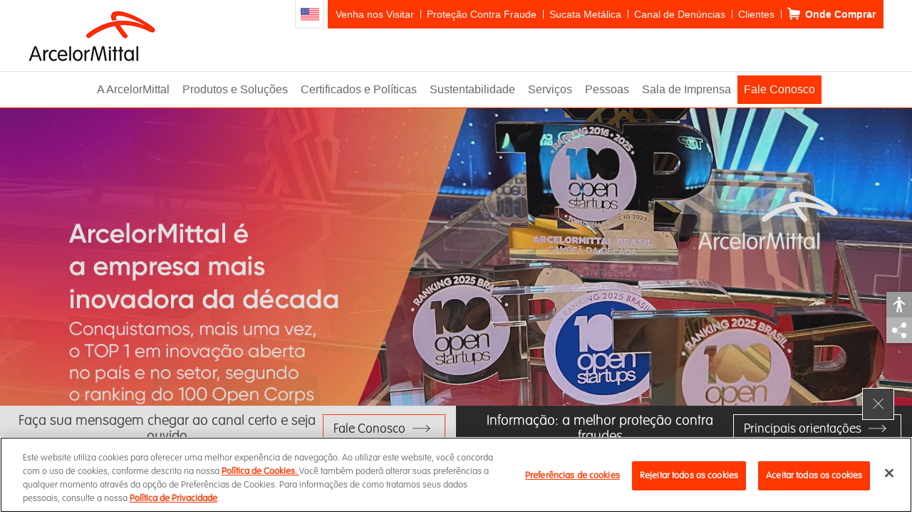

--- FILE ---
content_type: text/html; charset=utf-8
request_url: https://brasil.arcelormittal.com/
body_size: 15275
content:

<!DOCTYPE html>
<html lang="pt-BR">
<head>
    <!-- Início do aviso de consentimento de cookies OneTrust para brasil.arcelormittal.com -->
<script nonce="f8290f0a-e265-4313-9200-6ea2e57a91d2" type="text/javascript" src="https://cdn.cookielaw.org/consent/be153ce7-631e-4d96-82b6-baaab44c6029/OtAutoBlock.js"></script>
<script nonce="f8290f0a-e265-4313-9200-6ea2e57a91d2" type="text/javascript" src="https://cdn.cookielaw.org/scripttemplates/otSDKStub.js" data-document-language="true" charset="UTF-8" data-domain-script="be153ce7-631e-4d96-82b6-baaab44c6029"></script>
<script nonce="f8290f0a-e265-4313-9200-6ea2e57a91d2" type="text/javascript">
    function OptanonWrapper() { }
</script>
<!-- Final do aviso de consentimento de cookies OneTrust para brasil.arcelormittal.com -->

    <meta http-equiv="Content-Type" content="text/html; charset=utf-8">
    <meta http-equiv="X-UA-Compatible" content="IE=edge">
    <meta name="viewport" content="width=device-width, initial-scale=1, user-scalable=yes, shrink-to-fit=no">

    <title>ArcelorMittal &#233; A&#231;o | ArcelorMittal</title>
    <meta name="description" content="Conhe&#231;a o portal da ArcelorMittal: Sider&#250;rgica produtora de a&#231;o, a&#231;os longos e a&#231;os planos, bobinas, laminados com distribui&#231;&#227;o em todo o pa&#237;s.">
    <meta name="keywords" content="ArcelorMittal, a&#231;o, a&#231;os longos, a&#231;os planos, minera&#231;&#227;o">
    <meta name="author" content="ArcelorMittal Brasil">
    <meta name="reply-to" content="ArcelorMittal &lt;noreply@arcelormittal.com&gt;">
    <meta name="robots" content="index,follow">
    <meta name="googlebot" content="index,follow">
    <meta name="google-site-verification" content="VihO7kx2OhN_RDo_T3ZIqptTrlorGuzLHCCEl5oTyvI" />

    <meta property="og:title" content="ArcelorMittal &#233; A&#231;o | ArcelorMittal">
    <meta property="og:description" content="Conhe&#231;a o portal da ArcelorMittal: Sider&#250;rgica produtora de a&#231;o, a&#231;os longos e a&#231;os planos, bobinas, laminados com distribui&#231;&#227;o em todo o pa&#237;s.">
    <meta property="og:site_name" content="ArcelorMittal">
    <meta property="og:image" content="">
    <meta property="og:image:type" content="image/png">
    <meta property="og:type" content="website">
    <meta property="og:url" content="https://brasil.arcelormittal.com/">
    <link rel="canonical" href="https://brasil.arcelormittal.com/">

    <meta name="twitter:title" content="ArcelorMittal &#233; A&#231;o | ArcelorMittal">
    <meta name="twitter:description" content="Conhe&#231;a o portal da ArcelorMittal: Sider&#250;rgica produtora de a&#231;o, a&#231;os longos e a&#231;os planos, bobinas, laminados com distribui&#231;&#227;o em todo o pa&#237;s.">

    <link rel="preconnect" href="https://www.google-analytics.com">
    <link rel="preconnect" href="https://stats.g.doubleclick.net">
    <link rel="preconnect" href="https://connect.facebook.net">

    <link rel="preload" href="/fonts/VAGRoundedW01-Thin.woff" as="font" type="font/woff" crossorigin>

    <!-- CSS PLUGINS -->
    <link rel="stylesheet" href="/css/lib/bootstrap.min.css">
    <link rel="stylesheet" href="/css/lib/owl.carousel.min.css" fetchpriority="low" media="print" class="defer">

    <!-- CSS GERAL -->
    <link rel="stylesheet" href="/css/min/main.min.css">
    <link rel="stylesheet" href="/css/min/main.defer.min.css" fetchpriority="low" media="print" class="defer">
    <link rel="stylesheet" href="/css/min/home.min.css">

    <!-- FAVICON -->
    <link type="image/x-icon" rel="icon" href="/favicon.ico" />
    <link type="image/x-icon" rel="shortcut icon" sizes="196x196" href="/images/favicon.png" />
    <link rel="apple-touch-icon" href="/images/favicon.png">

    <!-- IOS WEB APP -->
    <meta name="apple-mobile-web-app-capable" content="yes" />
    <meta name="mobile-web-app-capable" content="yes">
    <meta name="apple-mobile-web-app-status-bar-style" content="black-translucent" />
    <meta name="apple-mobile-web-app-title" content="ArcelorMittal">
    <meta name="theme-color" content="#FF3701" />

    <!-- HTML5 Shim and Respond.js IE8 support of HTML5 elements and media queries -->
    <!--[if lt IE 9]>
        <script type="text/javascript" src="/Scripts/lib/html5shiv.min.js"></script>
        <script type="text/javascript" src="/Scripts/lib/respond.min.js"></script>
    <![endif]-->
    <!--[if IE 8]>
    <link type="text/css" rel="stylesheet" href="/css/ie8.css">
        <script nonce="f8290f0a-e265-4313-9200-6ea2e57a91d2" type="text/javascript">
            document.body.className += ' ie8';
        </script>
    <![endif]-->

    <!-- Google Tag Manager -->
<script nonce='f8290f0a-e265-4313-9200-6ea2e57a91d2'>(function(w,d,s,l,i){w[l]=w[l]||[];w[l].push({'gtm.start':
new Date().getTime(),event:'gtm.js'});var f=d.getElementsByTagName(s)[0],
j=d.createElement(s),dl=l!='dataLayer'?'&l='+l:'';j.async=true;j.src=
'https://www.googletagmanager.com/gtm.js?id='+i+dl;var n=d.querySelector('[nonce]');
n&&j.setAttribute('nonce',n.nonce||n.getAttribute('nonce'));f.parentNode.insertBefore(j,f);
})(window,document,'script','dataLayer','GTM-NHDD9M7');</script>
<!-- End Google Tag Manager -->
    
</head>
<body>
    <!-- Google Tag Manager (noscript) -->
    <noscript>
        <iframe title="Google Tag Manager" src="https://www.googletagmanager.com/ns.html?id=GTM-NHDD9M7" height="0" width="0" id="google-tag-manager-noscript"></iframe>
    </noscript>
    <!-- End Google Tag Manager (noscript) -->
    

<a class="skip-link" href="#maincontent">Conteúdo principal</a>

<header class="header">
    <section class="container">
        <div class="fluid">
            <figure class="logo">
                <a href="/">
                    <img class="image" src="/images/logo-arcelormittal.gif" alt="ArcelorMittal" title="ArcelorMittal" loading="lazy" width="179" height="73">
                </a>
            </figure>

            <button type="button" class="burger">
                <i class="icon icon-one"></i>
                <i class="icon icon-two"></i>
                <i class="icon icon-three"></i>
                Menu
            </button>
        </div>
    </section>

    <section class="top-navs">
            <nav class="nav">
                <ul class="menu">
                    <li class="item">
    <a id="link-a-arcelormittal" class="link toggle-menu" href="/a-arcelormittal" title="A ArcelorMittal">A ArcelorMittal</a>
    <button class="icon toggle-menu" tabindex="-1">+</button>
    <ul class="menu-two">
        <li class="item"><a class="link" href="/a-arcelormittal/quem-somos" title="Quem Somos">Quem Somos</a></li>
        <!--<li class="item"><a class="link" href="/a-arcelormittal/diversidade-equidade-e-inclusao" title="Diversidade, Equidade e Inclusão">Diversidade, Equidade e Inclusão</a></li>-->
        <li class="item"><a class="link" href="/a-arcelormittal/estrutura-organizacional" title="Estrutura Organizacional">Estrutura Organizacional</a></li>
        <!--<li class="item"><a class="link" href="/a-arcelormittal/inovacao" title="Inovação">Inovação</a></li>-->
        <li class="item">
            <a class="link toggle-menu" href="/a-arcelormittal/governanca-transparente" title="Governança Transparente">Governança Transparente</a>
            <button class="icon toggle-menu">+</button>

            <ul class="menu-three">
                <li class="item no-bread"><a class="link" href="/a-arcelormittal/governanca-transparente" title="Gestão da Governança">Gestão da Governança</a></li>
                <li class="item"><a class="link" href="/a-arcelormittal/governanca-transparente/gestao-risco" title="Gestão de Risco">Gestão de Risco</a></li>
                <li class="item"><a class="link" href="/a-arcelormittal/governanca-transparente/compromissos" title="Compromissos">Compromissos</a></li>
                <li class="item"><a class="link" href="/a-arcelormittal/governanca-transparente/cultura-integridade" title="Cultura de Integridade">Cultura de Integridade</a></li>
                <li class="item"><a class="link" href="/a-arcelormittal/governanca-transparente/lei-transparencia" title="Lei da Transparência">Lei da Transparência</a></li>
            </ul>
        </li>
        <li class="item"><a class="link" href="/a-arcelormittal/unidades" title="Unidades">Unidades</a></li>
        <li class="item"><a class="link" href="/a-arcelormittal/premios-reconhecimentos" title="Prêmios e Reconhecimentos">Prêmios e Reconhecimentos</a></li>
        <li class="item"><a class="link" href="/a-arcelormittal/visite-nos" title="Visite-nos">Visite-nos</a></li>
    </ul>
</li>
                    <li class="item">
    <a id="link-produtos-solucoes" class="link toggle-menu" href="/produtos-solucoes" title="Produtos e Soluções">Produtos e Soluções</a>
    <button class="icon toggle-menu" tabindex="-1">+</button>

    <ul class="menu-two">
        <li class="item no-bread"><a class="link" href="/produtos-solucoes" title="Aço, o tecido da vida">Aço, o tecido da vida</a></li>
        <li class="item"><a class="link" href="/produtos-solucoes/agronegocio" title="Agronegócio">Agronegócio</a></li>
        <li class="item"><a class="link" href="/produtos-solucoes/automotivo" title="Automotivo">Automotivo</a></li>
        <li class="item"><a class="link" href="/produtos-solucoes/construcao-civil" title="Construção Civil">Construção Civil</a></li>
        <li class="item">
            <a class="link toggle-menu" href="/produtos-solucoes/coprodutos" title="Coproduto">Coprodutos</a>
            <button class="icon toggle-menu">+</button>

            <ul class="menu-three">
                <li class="item"><a class="link" href="/produtos-solucoes/coprodutos/aplicacoes" title="Aplicações">Aplicações</a></li>
                <li class="item"><a class="link" href="/produtos-solucoes/coprodutos/coprodutos" title="Coprodutos">Coprodutos</a></li>
                <li class="item"><a class="link" href="/produtos-solucoes/coprodutos/contatos" title="Contatos">Contatos</a></li>
            </ul>
        </li>
        <!--<li class="item"><a class="link" href="/produtos-solucoes/exportacao" title="Exportação">Exportação</a></li>-->
        <li class="item"><a class="link" href="/produtos-solucoes/industria" title="Indústria">Indústria</a></li>
        <li class="item"><a class="link" href="/produtos-solucoes/mineracao" title="Mineração">Mineração</a></li>
        <li class="item"><a class="link" href="/produtos-solucoes/softwares?v=2" title="Softwares">Softwares</a></li>
        <li class="item"><a class="link" href="/produtos-solucoes/catalogos" title="Catálogos"><strong>Catálogos</strong></a></li>
    </ul>
</li>
                    <li id="link-certificados-politicas" class="item"><a class="link" href="/certificados-politicas" title="Certificados e Políticas">Certificados e Políticas</a></li>
                    <li class="item">
    <a id="link-sustentabilidade" class="link toggle-menu" href="/sustentabilidade" title="Sustentabilidade">Sustentabilidade</a>
    <button class="icon toggle-menu" tabindex="-1">+</button>

    <ul class="menu-two">
        <li class="item no-bread"><a class="link" href="/sustentabilidade" title="Estratégia">Estratégia</a></li>
        <li class="item"><a class="link" href="/sustentabilidade/xcarb" title="XCarb™">XCarb™</a></li>
        <li class="item">
            <a class="link toggle-menu" href="/sustentabilidade/meio-ambiente" title="Meio Ambiente">Meio Ambiente</a>
            <button class="icon toggle-menu">+</button>

            <ul class="menu-three">
                <li class="item no-bread"><a class="link" href="/sustentabilidade/meio-ambiente" title="Gestão Ambiental">Gestão Ambiental</a></li>
                <li class="item">
                    <a class="link toggle-menu" href="/sustentabilidade/meio-ambiente/acos-longos" title="Aços Longos">Aços Longos</a>
                    <button class="icon toggle-menu">+</button>

                    <ul class="menu-four">
                        <li class="item"><a class="link" href="/sustentabilidade/meio-ambiente/acos-longos/areas-protecao" title="Áreas de Proteção">Áreas de Proteção</a></li>
                        <li class="item"><a class="link" href="/sustentabilidade/meio-ambiente/acos-longos/comunidades" title="Comunidades">Comunidades</a></li>
                        <li class="item"><a class="link" href="/sustentabilidade/meio-ambiente/acos-longos/declaracao-ambiental-produto" title="Declaração Ambiental de Produto">Declaração Ambiental de Produto</a></li>
                        <li class="item"><a class="link" href="/sustentabilidade/meio-ambiente/acos-longos/estrutura-gestao" title="Estrutura da Gestão">Estrutura da Gestão</a></li>
                        <li class="item"><a class="link" href="/sustentabilidade/meio-ambiente/acos-longos/gestao-hidrica" title="Gestão Hídrica">Gestão Hídrica</a></li>
                        <li class="item"><a class="link" href="/sustentabilidade/meio-ambiente/acos-longos/gestao-residuos-coprodutos" title="Gestão de Resíduos e Coprodutos">Gestão de Resíduos e Coprodutos</a></li>
                        <li class="item"><a class="link" href="/sustentabilidade/meio-ambiente/acos-longos/premio-arcelormittal-meio-ambiente" title="Prêmio ArcelorMittal de Meio Ambiente">Prêmio ArcelorMittal de Meio Ambiente</a></li>
                        <li class="item"><a class="link" href="/sustentabilidade/meio-ambiente/acos-longos/rotulo-ecologico" title="Rótulo Ecológico">Rótulo Ecológico</a></li>
                        <li class="item"><a class="link" href="/sustentabilidade/meio-ambiente/acos-longos/sistemas-gestao-ambiental" title="Sistemas de Gestão Ambiental">Sistemas de Gestão Ambiental</a></li>
                    </ul>

                </li>
                <li class="item">
                    <a class="link toggle-menu" href="/sustentabilidade/meio-ambiente/arcelormittal-tubarao" title="ArcelorMittal Tubarão">ArcelorMittal Tubarão</a>
                    <button class="icon toggle-menu">+</button>

                    <ul class="menu-four">
                        <li class="item"><a class="link" href="/sustentabilidade/meio-ambiente/arcelormittal-tubarao/programa-educacao-ambiental" title="Programa de Educação Ambiental para Sustentabilidade">Programa de Educação Ambiental para Sustentabilidade</a></li>
                        <li class="item"><a class="link" href="https://evoluir.arcelormittal.com.br/evoluir/" target="_blank" rel="noreferrer" title="Programa Evoluir">Programa Evoluir</a></li>
                        <li class="item"><a class="link" href="/sustentabilidade/meio-ambiente/arcelormittal-tubarao/gestao-atmosferica" title="Gestão Atmosférica">Gestão Atmosférica</a></li>
                        <li class="item"><a class="link" href="/sustentabilidade/meio-ambiente/arcelormittal-tubarao/gestao-biodiversidade" title="Gestão de Biodiversidade">Gestão de Biodiversidade</a></li>
                        <li class="item"><a class="link" href="/sustentabilidade/meio-ambiente/arcelormittal-tubarao/gestao-energia-mudancas-climaticas" title="Gestão Energia">Gestão de Energia e Mudanças Climáticas</a></li>
                        <li class="item"><a class="link" href="/sustentabilidade/meio-ambiente/arcelormittal-tubarao/gestao-hidrica" title="Gestão Hídrica">Gestão Hídrica</a></li>
                        <li class="item"><a class="link" href="/sustentabilidade/meio-ambiente/arcelormittal-tubarao/gestao-residuos" title="Gestão de Resíduos">Gestão de Resíduos</a></li>
                        <li class="item"><a class="link" href="/sustentabilidade/meio-ambiente/arcelormittal-tubarao/investimentos-ambientais" title="Investimentos Ambientais">Investimentos Ambientais</a></li>
                        <li class="item"><a class="link" href="/sustentabilidade/meio-ambiente/arcelormittal-tubarao/monitoramento-continuo" title="Monitoramento Contínuo">Monitoramento Contínuo</a></li>
                    </ul>
                </li>
                <li class="item">
                    <a class="link toggle-menu" href="/sustentabilidade/meio-ambiente/arcelormittal-vega" title="ArcelorMittal Vega">ArcelorMittal Vega</a>
                    <button class="icon toggle-menu">+</button>

                    <ul class="menu-four">
                        <li class="item no-bread"><a class="link" href="/sustentabilidade/meio-ambiente/arcelormittal-vega" title="Introdução">Introdução</a></li>
                        <li class="item"><a class="link" href="/sustentabilidade/meio-ambiente/arcelormittal-vega/programa-educacao-ambiental" title="Programa de Educação Ambiental">Programa de Educação Ambiental</a></li>
                        <li class="item"><a class="link" href="/sustentabilidade/meio-ambiente/arcelormittal-vega/rppn" title="RPPN">RPPN</a></li>
                    </ul>
                </li>
                <li class="item"><a class="link" href="/sustentabilidade/meio-ambiente/mineracao" title="Mineração">Mineração</a></li>
                <li class="item"><a class="link" href="/sustentabilidade/meio-ambiente/politicas-ambientais" title="Políticas Ambientais">Políticas Ambientais</a></li>
                <li class="item"><a class="link" href="/sustentabilidade/meio-ambiente/fator-alavancagem-ccee" title="Divulgação do Fator de Alavancagem CCEE">Divulgação do Fator de Alavancagem CCEE</a></li>
            </ul>
        </li>
        <li class="item">
            <a class="link toggle-menu" href="/sustentabilidade/investimento-social" title="Investimento Social">Investimento Social</a>
            <button class="icon toggle-menu">+</button>

            <ul class="menu-three">
                <li class="item no-bread"><a class="link" href="/sustentabilidade/investimento-social" title="Gestão Social">Gestão Social</a></li>
                <li class="item">
                    <a class="link toggle-menu" href="/sustentabilidade/investimento-social/arcelormittal-tubarao" title="ArcelorMittal Tubarão">ArcelorMittal Tubarão</a>
                    <button class="icon toggle-menu">+</button>

                    <ul class="menu-four">
                        <li class="item"><a class="link" href="/sustentabilidade/investimento-social/arcelormittal-tubarao/relacao-com-comunidades" title="Relação com as comunidades">Relação com as comunidades</a></li>
                    </ul>
                </li>
                <li class="item">
                    <a class="link toggle-menu" href="/sustentabilidade/investimento-social/arcelormittal-vega" title="ArcelorMittal Vega">ArcelorMittal Vega</a>
                    <button class="icon toggle-menu">+</button>

                    <ul class="menu-four">
                        <li class="item no-bread"><a class="link" href="/sustentabilidade/investimento-social/arcelormittal-vega" title="Introdução">Introdução</a></li>
                        <li class="item"><a class="link" href="/sustentabilidade/investimento-social/arcelormittal-vega/acoes-proprias" title="Ações Próprias">Ações Próprias</a></li>
                        <li class="item"><a class="link" href="/sustentabilidade/investimento-social/arcelormittal-vega/acoes-apoiadas" title="Ações Apoiadas">Ações Apoiadas</a></li>
                        <li class="item"><a class="link" href="https://arcelorbr.service-now.com/solicitacoes_externas?id=csm_home" target="_blank" rel="noreferrer" title="Portal do Solicitante">Portal do Solicitante</a></li>
                    </ul>
                </li>
                <li class="item"><a class="link" href="/sustentabilidade/investimento-social/fundacao-arcelormittal" title="Fundação ArcelorMittal">Fundação ArcelorMittal</a></li>
            </ul>
        </li>
        <li class="item">
            <a class="link toggle-menu" href="/sustentabilidade/saude-seguranca" title="Saúde e Segurança">Saúde e Segurança</a>
            <button class="icon toggle-menu">+</button>

            <ul class="menu-three">
                <li class="item no-bread"><a class="link" href="/sustentabilidade/saude-seguranca" title="Gestão de Saúde e Segurança">Gestão de Saúde e Segurança</a></li>
                <li class="item">
                    <a class="link toggle-menu" href="/sustentabilidade/saude-seguranca/arcelormittal-tubarao" title="ArcelorMittal Tubarão">ArcelorMittal Tubarão</a>
                    <button class="icon toggle-menu">+</button>

                    <ul class="menu-four">
                        <li class="item no-bread"><a class="link" href="/sustentabilidade/saude-seguranca/arcelormittal-tubarao" title="Introdução">Introdução</a></li>
                        <li class="item"><a class="link" href="/sustentabilidade/saude-seguranca/arcelormittal-tubarao/gestao-saude" title="Gestão de Saúde">Gestão de Saúde</a></li>
                        <li class="item"><a class="link" href="/sustentabilidade/saude-seguranca/arcelormittal-tubarao/gestao-seguranca" title="Gestão de Segurança">Gestão de Segurança</a></li>
                        <li class="item"><a class="link" href="/sustentabilidade/saude-seguranca/arcelormittal-tubarao/resultados" title="Resultados">Resultados</a></li>
                    </ul>
                </li>
                <li class="item">
                    <a class="link toggle-menu" href="/sustentabilidade/saude-seguranca/arcelormittal-vega" title="ArcelorMittal Vega">ArcelorMittal Vega</a>
                    <button class="icon toggle-menu">+</button>

                    <ul class="menu-four">
                        <li class="item"><a class="link" href="/sustentabilidade/saude-seguranca/arcelormittal-vega/gestao-saude" title="Gestão de Saúde">Gestão de Saúde</a></li>
                        <li class="item"><a class="link" href="/sustentabilidade/saude-seguranca/arcelormittal-vega/gestao-seguranca" title="Gestão de Segurança">Gestão de Segurança</a></li>
                        <li class="item"><a class="link" href="/sustentabilidade/saude-seguranca/arcelormittal-vega/resultados" title="Resultados">Resultados</a></li>
                    </ul>
                </li>
            </ul>
        </li>
    </ul>
</li>
                    <li class="item">
    <a id="link-servicos" class="link toggle-menu" href="/servicos" title="Serviços">Serviços</a>
    <button class="icon toggle-menu" tabindex="-1">+</button>

    <ul class="menu-two">
        <li class="item"><a class="link" href="https://conexao.arcelormittal.com.br/" target="_blank" rel="noreferrer" title="Clientes">Clientes</a></li>
        <li class="item"><a class="link" href="http://acessoremoto.arcelormittal.com.br" target="_blank" rel="noreferrer" title="Empregados e Parceiros">Empregados e Parceiros</a></li>
        <li class="item"><a class="link" href="/servicos/fornecedor" title="Fornecedor">Fornecedor</a></li>
        <li class="item">
            <a class="link toggle-menu" href="/servicos/logistica" title="Logística">Logística</a>
            <button class="icon toggle-menu">+</button>

            <ul class="menu-three">
                <li class="item no-bread"><a class="link" href="/servicos/logistica" title="Introdução">Introdução</a></li>
                <li class="item"><a class="link" href="/servicos/logistica/ferroviario" title="Ferroviário">Ferroviário</a></li>
                <li class="item"><a class="link" href="/servicos/logistica/maritimo" title="Marítimo">Marítimo</a></li>
                <li class="item"><a class="link" href="/servicos/logistica/rodoviario" title="Rodoviário">Rodoviário</a></li>
                <li class="item"><a class="link" href="/servicos/logistica/agenda-verificacao-remota" title="Agenda de Verificação Remota">Agenda de Verificação Remota</a></li>
                <li class="item"><a class="link" href="/servicos/logistica/tarifas-portuarias" title="Tarifas Portuárias">Tarifas Portuárias</a></li>
            </ul>
        </li>
        <li class="item"><a class="link" target="_blank" rel="noreferrer" href="https://transportadores.arcelormittal.com.br/dana-na/auth/url_34/welcome.cgi" title="Transportadoras">Transportadoras</a></li>
    </ul>
</li>
                    <li class="item">
    <a id="link-pessoas" class="link toggle-menu" href="/pessoas" title="Pessoas">Pessoas</a>
    <button class="icon toggle-menu" tabindex="-1">+</button>

    <ul class="menu-two">
        <li class="item no-bread"><a class="link" href="/pessoas" title="Introdução">Introdução</a></li>
        <!--<li class="item"><a class="link" href="/pessoas/atracao-selecao" title="Atração e Seleção">Atração e Seleção</a></li>-->
        <!--<li class="item"><a class="link" href="/pessoas/desenvolvimento" title="Desenvolvimento">Desenvolvimento</a></li>-->
        <!--<li class="item"><a class="link" href="/pessoas/educacao-corporativa" title="Educação Corporativa">Educação Corporativa</a></li>-->
        <li class="item"><a class="link" href="/vagas" title="Trabalhe com a gente ">Trabalhe com a gente</a></li>
        <li class="item">
            <a class="link toggle-menu" href="/pessoas/arcelormittal-tubarao" title="ArcelorMittal Tubarão">ArcelorMittal Tubarão</a>
            <button class="icon toggle-menu">+</button>

            <ul class="menu-four">
                <li class="item"><a class="link" href="/pessoas/arcelormittal-tubarao/arcelormittalsaudeportalconecta" rel="noreferrer" title="ArcelorMittal Saúde - Portal Conecta">ArcelorMittal Saúde - Portal Conecta</a></li>
                <li class="item"><a class="link" href="/pessoas/arcelormittal-tubarao/programa-saude-integral" rel="noreferrer" title="Programa Saúde Integral">Programa Saúde Integral</a></li>
                <li class="item no-bread"><a class="link" href="/pessoas/arcelormittal-tubarao" title="Assistência à Saúde">Assistência à Saúde</a></li>
                <li class="item"><a class="link" href="/pessoas/arcelormittal-tubarao/solicitar-ppps" rel="noreferrer" title="Solicitação de PPP">Solicitação de PPP</a></li>
            </ul>
        </li>
    </ul>
</li>
                    <li class="item">
    <a id="link-sala-imprensa"  class="link toggle-menu" href="/sala-imprensa" title="Sala de Imprensa">Sala de Imprensa</a>
    <button class="icon toggle-menu" tabindex="-1">+</button>

    <ul class="menu-two">
        <li class="item"><a class="link" href="/sala-imprensa/cadastro" title="Cadastre-se agora">Cadastre-se agora</a></li>
        <li class="item no-bread"><a class="link" href="/sala-imprensa" title="Contato">Contato</a></li>
        <li class="item">
            <a class="link toggle-menu" href="/sala-imprensa/galerias" title="Galerias">Galerias</a>
            <button class="icon toggle-menu">+</button>

            <ul class="menu-three">
                <li class="item"><a class="link" href="/sala-imprensa/galerias/imagens" title="Imagens">Imagens</a></li>
                <!--<li class="item"><a class="link" href="/sala-imprensa/galerias/videos" title="Vídeos">Vídeos</a></li>-->
            </ul>
        </li>
        <li class="item"><a class="link" href="/sala-imprensa/noticias" title="Notícia">Notícias</a></li>
        <li class="item"><a class="link" href="/sala-imprensa/publicacoes-relatorios" title="Publicações e Relatórios">Publicações e Relatórios</a></li>
    </ul>
</li>
                    <li class="item bg-orange">
    <a id="link-fale-conosco" class="link" href="/fale-conosco" title="Fale Conosco">Fale Conosco</a>
    <button class="icon toggle-menu" tabindex="-1">+</button>

    <ul class="menu-two">
        <li class="item"><a class="link" href="/fale-conosco/contato" title="Formulário de Contato">Formulário de Contato</a></li>
        <li class="item"><a class="link" href="/fale-conosco/telefones" title="Telefones">Telefones</a></li>
        <li class="item"><a class="link" href="/fale-conosco/canal-denuncias" title="Canal de Denúncias">Canal de Denúncias</a></li>
        <li class="item"><a class="link" href="/fale-conosco/direitos-titulares" title="Direitos dos Titulares (LGPD)">Direitos dos Titulares (LGPD)</a></li>
    </ul>
</li>
                </ul>
            </nav>

        <div class="supertop">
            <div class="container">
                <div class="tops">
                    <div class="pull-right">
                        <a href="/en" class="flag flag-us" title="English Version (EN)">EN</a>
                        <nav class="top">
                            <ul class="menu">
                                <li class="item">
                                    <a class="link" href="/a-arcelormittal/visite-nos" title="Venha nos Visitar">Venha nos Visitar</a>
                                </li>
                                <li class="item no-sub"><a class="link" href="/fraude" title="Proteção Contra Fraude">Proteção Contra Fraude</a></li>
                                <li class="item no-sub"><a class="link" href="/sucata-metalica" title="Sucata Metálica">Sucata Metálica</a></li>
                                <li id="link-canal-denuncias" class="item"><a class="link" href="/fale-conosco/canal-denuncias" title="Canal de Denúncias">Canal de Denúncias</a></li>
                                <li class="item">
                                    <a class="link" href="/servicos/clientes" title="Clientes">Clientes</a>
                                </li>
                                <li class="item">
    <a class="link link-store" href="/onde-comprar" title="Onde Comprar">Onde Comprar</a>    
</li>
                            </ul>
                        </nav>

                        <form action="/busca" method="post" class="search hidden">
                            <input value="cu29NWgWM2EkG2f1KiwboJKD_1LND5mAFMGQfkkyx1ZXjn5s0sEfbnKYRpUhBaJG0gGIttPOX7bWSIRpyEKRPYmSmpwruQj6yWxJZnEemFroJnpfp1etLbkChDIlR6E2_N3pRCc0qVzlb6pfJSigfA2:xSnqMULx-1Uc_uL92v0eLXVSjKPevE1AJom-WMzOC_fWYTVsP6shWs0BmEVb8xsWl7NuBcChBfxb3Hal2DIHmyO1_lumbykNmO3aEKFcL8KcdpAaWWv4jHArNEfrmG6lv8j-dNUFXUcSLC3NPd8Zz7wXsJ8pJFC8gpS7bO3cOys1" type="hidden" name="__RequestVerificationToken" />
                            <div class="content">
                                <input class="input" name="q" type="search" autocomplete="off" placeholder="O que você procura?" title="O que você procura?" aria-label="busca" />
                                <a id="header-icon-search-open" class="icon" href="#" title="Pesquisar" data-title-open="Pesquisar" data-title-close="Fechar">Pesquisar</a>
                                <button type="submit" class="submit">Pesquisar</button>
                            </div>
                        </form>
                    </div>
                </div>
            </div>
        </div>
    </section>
</header>

<div class="header-space"></div>

    <main class="main">
        <nav class="tools">
    <ul class="menu">
        <li class="item">
            <a class="icon icon-accessibility-white" href="#acessibilidade" title="Acessibilidade">Acessibilidade</a>
            <ul class="items accessibility-list">
                <li class="item"><a href="#imprimir" id="tools_imprimir" class="icon icon-print" title="Imprimir">Imprimir</a></li>
                <li class="item"><a href="#contraste" id="tools_contraste" class="icon icon-contrast" title="Contraste">Contraste</a></li>
                <li class="item"><a href="#aumentar_fonte" id="tools_aumentar_fonte" class="icon font not-change font-bigger" data-limit="0" title="Aumentar tamanho da fonte">A+</a></li>
                <li class="item"><a href="#diminuir_fonte" id="tools_diminuir_fonte" class="icon font not-change font-smaller" data-limit="0" title="Diminuir tamanho da fonte">A-</a></li>
                <li class="item"><a href="#links_visivel" id="tools_links_visivel" class="icon icon-links-underline" title="Sublinhar links">Sublinhar links</a></li>
                <li class="item"><a href="#fonte_legivel" id="tools_fonte_legivel" class="icon font not-change icon-font-readable" title="Fonte legível">A</a></li>
                <li class="item"><a href="#fonte_legivel" id="tools_alto_contraste" class="icon icon-high-contrast" title="Alto contraste">Alto contraste</a></li>
                <li class="item"><a href="#negativo_contraste" id="tools_negativo_contraste" class="icon icon-negative-contrast" title="Inverter cores">Inverter cores</a></li>
                <li class="item"><a href="#reset" id="tools_reset" class="icon icon-reset" title="Reset">Reset</a></li>
            </ul>
        </li>
        <li class="item">
            <a class="icon icon-share-white" href="#compartilhar" title="Compartilhar">Compartilhar</a>
            <ul class="items share-list">
                <li class="item"><a href="#facebook" class="share-facebook icon icon-facebook" title="Compartilhar no Facebook" id="tools-share-facebook">Compartilhar no Facebook</a></li>
                <li class="item"><a href="#twitter" class="share-twitter icon icon-twitter" title="Compartilhar no Twitter" id="tools-share-twitter">Compartilhar no Twitter</a></li>
                <li class="item"><a href="#linkedin" class="share-linkedin icon icon-linkedin" title="Compartilhar no LinkedIn" id="tools-share-linkedin">Compartilhar no LinkedIn</a></li>
                <li class="item"><a href="#whatsapp" class="share-whatsapp icon icon-whatsapp" title="Compartilhar no WhatsApp" data-action="share/whatsapp/share" id="tools-share-whatsapp">Compartilhar no WhatsApp</a></li>
            </ul>
        </li>
    </ul>
</nav>

        


<h1 class="hide">Aço o tecido da vida</h1>

<section class="main-banner">
    <div class="owl-banner owl-carousel owl-white-dot owl-white-nav">
        <div class="item">
                <picture class="figure">
                                            <img class="image" src="/files/Images/d418509c-51f0-40c7-bd76-94713791ed48/?height=0&amp;maxHeight=0&amp;asThumb=false&amp;width=0&amp;maxWidth=0&amp;vAlign=center&amp;hAlign=center&amp;mode=" alt="ArcelorMittal &#233; a empresa mais inovadora da d&#233;cada" title="ArcelorMittal &#233; a empresa mais inovadora da d&#233;cada" loading="eager" fetchpriority="high" width="1920" height="1250">
                </picture>

                <div class="container doNotDisplay">
                    <div class="caption home_b">
                        <a class="link-overleay" href="https://brasil.arcelormittal.com/sala-imprensa/noticias/brasil/arcelormittal-e-reconhecida-como-a-empresa-mais-inovadora-na-ultima-decada" target=_blank rel=noreferrer>ArcelorMittal &#233; a empresa mais inovadora da d&#233;cada</a>
                        <div class="content doNotDisplay">
                                <h2 class="title">
ArcelorMittal é a empresa mais inovadora da década                                </h2>
                                                            <p>
Conquistamos, mais uma vez, o TOP 1 em inovação aberta no país e no setor, segundo o ranking do 100 Open Corps Startups
                                </p>
                                                            <a class="see-more cta-button" href="https://brasil.arcelormittal.com/sala-imprensa/noticias/brasil/arcelormittal-e-reconhecida-como-a-empresa-mais-inovadora-na-ultima-decada" target=_blank rel=noreferrer title="Saiba mais">Saiba mais</a>
                        </div>
                    </div>
                </div>
            </div><div class="item">
                <picture class="figure">
                                            <img class="image owl-lazy" src="[data-uri]" data-src="/files/Images/3874cc6b-dcd8-4c35-9f7d-bfeecc60fe39/?height=0&amp;maxHeight=0&amp;asThumb=false&amp;width=0&amp;maxWidth=0&amp;vAlign=center&amp;hAlign=center&amp;mode=" alt="O futuro sustent&#225;vel &#233; constru&#237;do com a&#231;o inteligente" title="O futuro sustent&#225;vel &#233; constru&#237;do com a&#231;o inteligente" loading="lazy" fetchpriority="low" width="1920" height="1250">
                </picture>

                <div class="container doNotDisplay">
                    <div class="caption home_b">
                        <a class="link-overleay" href="https://brasil.arcelormittal.com/sustentabilidade" target=_blank rel=noreferrer>O futuro sustent&#225;vel &#233; constru&#237;do com a&#231;o inteligente</a>
                        <div class="content doNotDisplay">
                                <h2 class="title">
O futuro sustentável é construído com aço inteligente                                </h2>
                                                            <p>
Acesse o Relatório de Sustentabilidade 2024
                                </p>
                                                            <a class="see-more cta-button" href="https://brasil.arcelormittal.com/sustentabilidade" target=_blank rel=noreferrer title="Saiba mais">Saiba mais</a>
                        </div>
                    </div>
                </div>
            </div><div class="item">
                <picture class="figure">
                        <source media="(max-width: 767px)" srcset="/files/Images/299fa956-8ca7-4336-81b4-91347f71c53d/?height=0&amp;maxHeight=0&amp;asThumb=false&amp;width=0&amp;maxWidth=0&amp;vAlign=center&amp;hAlign=center&amp;mode=)">
                                            <img class="image owl-lazy" src="[data-uri]" data-src="/files/Images/37a75592-b69e-4c2b-abb6-4b77ee7ce230/?height=0&amp;maxHeight=0&amp;asThumb=false&amp;width=0&amp;maxWidth=0&amp;vAlign=center&amp;hAlign=center&amp;mode=" alt="Informa&#231;&#227;o: a melhor prote&#231;&#227;o contra fraudes" title="Informa&#231;&#227;o: a melhor prote&#231;&#227;o contra fraudes" loading="lazy" fetchpriority="low" width="1920" height="1250">
                </picture>

                <div class="container doNotDisplay">
                    <div class="caption home_b">
                        <a class="link-overleay" href="/fraude"  >Informa&#231;&#227;o: a melhor prote&#231;&#227;o contra fraudes</a>
                        <div class="content doNotDisplay">
                                <h2 class="title">
Informação: a melhor proteção contra fraudes                                </h2>
                                                            <p>
Mantenha-se seguro! Conheça as principais orientações
                                </p>
                                                            <a class="see-more cta-button" href="/fraude"   title="Saiba mais">Saiba mais</a>
                        </div>
                    </div>
                </div>
            </div><div class="item">
                <picture class="figure">
                        <source media="(max-width: 767px)" srcset="/files/Images/7b888544-90af-4f8b-9b6d-cd36aed4959f/?height=0&amp;maxHeight=0&amp;asThumb=false&amp;width=0&amp;maxWidth=0&amp;vAlign=center&amp;hAlign=center&amp;mode=)">
                                            <img class="image owl-lazy" src="[data-uri]" data-src="/files/Images/fe40d31f-ffb4-49e7-8070-47cc65d09548/?height=0&amp;maxHeight=0&amp;asThumb=false&amp;width=0&amp;maxWidth=0&amp;vAlign=center&amp;hAlign=center&amp;mode=" alt="A&#231;o n&#227;o &#233; tudo igual. A&#231;o inteligente &#233; ArcelorMittal" title="A&#231;o n&#227;o &#233; tudo igual. A&#231;o inteligente &#233; ArcelorMittal" loading="lazy" fetchpriority="low" width="1920" height="1250">
                </picture>

                <div class="container doNotDisplay">
                    <div class="caption home_b">
                        <a class="link-overleay" href="https://youtu.be/_suhAK-jrbk" target=_blank rel=noreferrer>A&#231;o n&#227;o &#233; tudo igual. A&#231;o inteligente &#233; ArcelorMittal</a>
                        <div class="content doNotDisplay">
                                <h2 class="title">
Aço não é tudo igual. Aço inteligente é ArcelorMittal                                </h2>
                                                            <p>
Confira todos os episódios no nosso canal do Youtube.
                                </p>
                                                            <a class="see-more cta-button" href="https://youtu.be/_suhAK-jrbk" target=_blank rel=noreferrer title="Saiba mais">Saiba mais</a>
                        </div>
                    </div>
                </div>
            </div><div class="item">
                <picture class="figure">
                                            <img class="image owl-lazy" src="[data-uri]" data-src="/files/Images/a320efed-9ce5-460d-9aeb-600f388be9a0/?height=0&amp;maxHeight=0&amp;asThumb=false&amp;width=0&amp;maxWidth=0&amp;vAlign=center&amp;hAlign=center&amp;mode=" alt="O a&#231;o que sustenta os principais cart&#245;es-postais do Brasil" title="O a&#231;o que sustenta os principais cart&#245;es-postais do Brasil" loading="lazy" fetchpriority="low" width="1920" height="1250">
                </picture>

                <div class="container doNotDisplay">
                    <div class="caption home_b">
                        <a class="link-overleay" href="https://youtu.be/j5hcU5cSY5U" target=_blank rel=noreferrer>O a&#231;o que sustenta os principais cart&#245;es-postais do Brasil</a>
                        <div class="content doNotDisplay">
                                <h2 class="title">
O aço que sustenta os principais cartões-postais do Brasil                                </h2>
                                                            <p>
Aço não é tudo igual. Aço inteligente é ArcelorMittal.
                                </p>
                                                            <a class="see-more cta-button" href="https://youtu.be/j5hcU5cSY5U" target=_blank rel=noreferrer title="Saiba mais">Saiba mais</a>
                        </div>
                    </div>
                </div>
            </div><div class="item">
                <picture class="figure">
                                            <img class="image owl-lazy" src="[data-uri]" data-src="/files/Images/faadeb3d-db39-4fce-9a9e-678592a1705d/?height=0&amp;maxHeight=0&amp;asThumb=false&amp;width=0&amp;maxWidth=0&amp;vAlign=center&amp;hAlign=center&amp;mode=" alt="A&#231;o n&#227;o &#233; tudo igual. Vergalh&#227;o &#233; ArcelorMittal." title="A&#231;o n&#227;o &#233; tudo igual. Vergalh&#227;o &#233; ArcelorMittal." loading="lazy" fetchpriority="low" width="1920" height="1250">
                </picture>

                <div class="container doNotDisplay">
                    <div class="caption home_b">
                        <a class="link-overleay" href="https://www.youtube.com/playlist?list=PLDjp4baZRff61FMzPGeG-sJy_bz9FPAML" target=_blank rel=noreferrer>A&#231;o n&#227;o &#233; tudo igual. Vergalh&#227;o &#233; ArcelorMittal.</a>
                        <div class="content doNotDisplay">
                                <h2 class="title">
Aço não é tudo igual. Vergalhão é ArcelorMittal.                                </h2>
                                                            <p>
Feito no Brasil.
                                </p>
                                                            <a class="see-more cta-button" href="https://www.youtube.com/playlist?list=PLDjp4baZRff61FMzPGeG-sJy_bz9FPAML" target=_blank rel=noreferrer title="Saiba mais">Saiba mais</a>
                        </div>
                    </div>
                </div>
            </div><div class="item">
                <picture class="figure">
                                            <img class="image owl-lazy" src="[data-uri]" data-src="/files/Images/4297a93f-9daa-49d8-a3b7-45894562f9c9/?height=0&amp;maxHeight=0&amp;asThumb=false&amp;width=0&amp;maxWidth=0&amp;vAlign=center&amp;hAlign=center&amp;mode=" alt="Quer fazer parte da Empresa do Ano no Brasil?" title="Quer fazer parte da Empresa do Ano no Brasil?" loading="lazy" fetchpriority="low" width="1920" height="1250">
                </picture>

                <div class="container doNotDisplay">
                    <div class="caption home_b">
                        <a class="link-overleay" href="https://emfg.fa.em4.oraclecloud.com/hcmUI/CandidateExperience/pt-BR/sites/CX_4001/requisitions?location=Brasil&amp;locationId=300000000314829&amp;locationLevel=country&amp;mode=job-location ArcelorMittal MAKE YOUR WORLD  " target=_blank rel=noreferrer>Quer fazer parte da Empresa do Ano no Brasil?</a>
                        <div class="content doNotDisplay">
                                <h2 class="title">
Quer fazer parte da Empresa do Ano no Brasil?                                </h2>
                                                            <p>
Nossas vagas estão todas disponíveis na plataforma Mercado de Oportunidades MyHR.
                                </p>
                                                            <a class="see-more cta-button" href="https://emfg.fa.em4.oraclecloud.com/hcmUI/CandidateExperience/pt-BR/sites/CX_4001/requisitions?location=Brasil&amp;locationId=300000000314829&amp;locationLevel=country&amp;mode=job-location ArcelorMittal MAKE YOUR WORLD  " target=_blank rel=noreferrer title="Saiba mais">Saiba mais</a>
                        </div>
                    </div>
                </div>
            </div>
    </div>
</section>

<div id="maincontent">
    <a class="floatButton" target="_blank" href="https://conexao.arcelormittal.com.br/cotacao">Cotação</a>
</div>

<section id="produtos" class="section spacing featured-products">
    <div class="container">
        <h2 class="title"><a href="/produtos-solucoes">Produtos em Destaque</a></h2>

        <aside class="owl-carousel owl-orange-dot owl-orange-nav owl-featured-products list">
            <div class="item">
                        <figure class="figure">
                            <a href="/produtos-solucoes/construcao-civil/vergalhao-arcelormittal-ca70-s-ar-alta-resistencia">

                                <img class="image owl-lazy" src="[data-uri]" data-src="/files/produtos-home-img/14ca8b66-f086-40cd-9c3d-bf8044f50fb7/?height=0&amp;maxHeight=185&amp;asThumb=false&amp;width=260&amp;maxWidth=0&amp;vAlign=center&amp;hAlign=center&amp;mode=" alt="Vergalh&#227;o ArcelorMittal CA70/S-AR (Alta Resist&#234;ncia)" title="Vergalh&#227;o ArcelorMittal CA70/S-AR (Alta Resist&#234;ncia)" loading="lazy" width="260" height="185">
                            </a>
                        </figure>
                        <h3 class="title"><a href="/produtos-solucoes/construcao-civil/vergalhao-arcelormittal-ca70-s-ar-alta-resistencia">Vergalh&#227;o ArcelorMittal CA70/S-AR (Alta Resist&#234;ncia)</a></h3>
                    </div><div class="item">
                        <figure class="figure">
                            <a href="/produtos-solucoes/industria/chapa-zincada">

                                <img class="image owl-lazy" src="[data-uri]" data-src="/files/produtos-home-img/7c501c69-937b-417c-89db-923c7a7c871a/?height=0&amp;maxHeight=185&amp;asThumb=false&amp;width=260&amp;maxWidth=0&amp;vAlign=center&amp;hAlign=center&amp;mode=" alt="Chapa Zincada" title="Chapa Zincada" loading="lazy" width="260" height="185">
                            </a>
                        </figure>
                        <h3 class="title"><a href="/produtos-solucoes/industria/chapa-zincada">Chapa Zincada</a></h3>
                    </div><div class="item">
                        <figure class="figure">
                            <a href="/produtos-solucoes/construcao-civil/vergalhao-arcelormittal-ca-50-s-soldavel">

                                <img class="image owl-lazy" src="[data-uri]" data-src="/files/produtos-home-img/de3a3034-f89d-4971-8a1b-26a178b1f00a/?height=0&amp;maxHeight=185&amp;asThumb=false&amp;width=260&amp;maxWidth=0&amp;vAlign=center&amp;hAlign=center&amp;mode=" alt="Vergalh&#227;o ArcelorMittal CA 50 S - Sold&#225;vel" title="Vergalh&#227;o ArcelorMittal CA 50 S - Sold&#225;vel" loading="lazy" width="260" height="185">
                            </a>
                        </figure>
                        <h3 class="title"><a href="/produtos-solucoes/construcao-civil/vergalhao-arcelormittal-ca-50-s-soldavel">Vergalh&#227;o ArcelorMittal CA 50 S - Sold&#225;vel</a></h3>
                    </div><div class="item">
                        <figure class="figure">
                            <a href="/produtos-solucoes/construcao-civil/perfis-e-barras">

                                <img class="image owl-lazy" src="[data-uri]" data-src="/files/produtos-home-img/14e49238-ac83-4c86-a08a-6a2abfe98e40/?height=0&amp;maxHeight=185&amp;asThumb=false&amp;width=260&amp;maxWidth=0&amp;vAlign=center&amp;hAlign=center&amp;mode=" alt="Perfis e Barras" title="Perfis e Barras" loading="lazy" width="260" height="185">
                            </a>
                        </figure>
                        <h3 class="title"><a href="/produtos-solucoes/construcao-civil/perfis-e-barras">Perfis e Barras</a></h3>
                    </div><div class="item">
                        <figure class="figure">
                            <a href="/produtos-solucoes/construcao-civil/telas-soldadas-nervuradas">

                                <img class="image owl-lazy" src="[data-uri]" data-src="/files/produtos-home-img/32d9e2a3-819c-46b4-b6b2-ba605d0cfe67/?height=0&amp;maxHeight=185&amp;asThumb=false&amp;width=260&amp;maxWidth=0&amp;vAlign=center&amp;hAlign=center&amp;mode=" alt="Telas Soldadas Nervuradas" title="Telas Soldadas Nervuradas" loading="lazy" width="260" height="185">
                            </a>
                        </figure>
                        <h3 class="title"><a href="/produtos-solucoes/construcao-civil/telas-soldadas-nervuradas">Telas Soldadas Nervuradas</a></h3>
                    </div><div class="item">
                        <figure class="figure">
                            <a href="/produtos-solucoes/construcao-civil/arames-recozidos">

                                <img class="image owl-lazy" src="[data-uri]" data-src="/files/produtos-home-img/e5988478-208d-48aa-b67a-09ad4e4228e4/?height=0&amp;maxHeight=185&amp;asThumb=false&amp;width=260&amp;maxWidth=0&amp;vAlign=center&amp;hAlign=center&amp;mode=" alt="Arames Recozidos" title="Arames Recozidos" loading="lazy" width="260" height="185">
                            </a>
                        </figure>
                        <h3 class="title"><a href="/produtos-solucoes/construcao-civil/arames-recozidos">Arames Recozidos</a></h3>
                    </div><div class="item">
                        <figure class="figure">
                            <a href="/produtos-solucoes/exportacao/bobinas/acos-para-tubos">

                                <img class="image owl-lazy" src="[data-uri]" data-src="/files/produtos-home-img/8575cf16-b033-4ec8-839a-b1011fbd32a3/?height=0&amp;maxHeight=185&amp;asThumb=false&amp;width=260&amp;maxWidth=0&amp;vAlign=center&amp;hAlign=center&amp;mode=" alt="A&#231;os para Tubos" title="A&#231;os para Tubos" loading="lazy" width="260" height="185">
                            </a>
                        </figure>
                        <h3 class="title"><a href="/produtos-solucoes/exportacao/bobinas/acos-para-tubos">A&#231;os para Tubos</a></h3>
                    </div>
        </aside>
    </div>
</section>

<section class="section spacing news">
    <div class="container">
        <h2 class="title"><a href="/sala-imprensa/noticias">Notícias</a></h2>

        <ul class="list">
            <li class="item picture">
                        <figure class="figure">
                            <a href="/sala-imprensa/noticias/brasil/arcelormittal-divulga-projetos-selecionados-no-4-edital-investe-apoio-a-comunidades">
                                <img class="image lazyload" src="[data-uri]" data-src="/files/Images/54846ced-2fc5-4a83-af11-858ccd4ba9e7/?height=100&amp;maxHeight=0&amp;asThumb=false&amp;width=0&amp;maxWidth=140&amp;vAlign=center&amp;hAlign=center&amp;mode=" alt="ArcelorMittal divulga projetos selecionados no 4&#186; Edital Investe Apoio a Comunidades" title="ArcelorMittal divulga projetos selecionados no 4&#186; Edital Investe Apoio a Comunidades" loading="lazy" width="140" height="100">
                            </a>
                        </figure>
                    <h3 class="title"><a class="link" href="/sala-imprensa/noticias/brasil/arcelormittal-divulga-projetos-selecionados-no-4-edital-investe-apoio-a-comunidades">ArcelorMittal divulga projetos selecionados no 4&#186; Edital Investe Apoio a Comunidades</a></h3>
                    <time class="date" datetime="2026-01-14">
14 de janeiro de 2026
                    </time>
                    <a class="see-more cta-button" href="/sala-imprensa/noticias/brasil/arcelormittal-divulga-projetos-selecionados-no-4-edital-investe-apoio-a-comunidades" title="Saiba mais">Saiba mais</a>
                </li><li class="item picture">
                        <figure class="figure">
                            <a href="/sala-imprensa/noticias/brasil/fundacao-arcelormittal-e-unesco-firmam-cooperacao-para-impulsionar-o-ensino-nas-areas-de-steam-no-brasil">
                                <img class="image lazyload" src="[data-uri]" data-src="/files/Images/e640e327-fdd2-42c9-8875-e8734bf2bf3a/?height=100&amp;maxHeight=0&amp;asThumb=false&amp;width=0&amp;maxWidth=140&amp;vAlign=center&amp;hAlign=center&amp;mode=" alt="Funda&#231;&#227;o ArcelorMittal e UNESCO firmam coopera&#231;&#227;o para impulsionar o ensino nas &#225;reas de STEAM no Brasil" title="Funda&#231;&#227;o ArcelorMittal e UNESCO firmam coopera&#231;&#227;o para impulsionar o ensino nas &#225;reas de STEAM no Brasil" loading="lazy" width="140" height="100">
                            </a>
                        </figure>
                    <h3 class="title"><a class="link" href="/sala-imprensa/noticias/brasil/fundacao-arcelormittal-e-unesco-firmam-cooperacao-para-impulsionar-o-ensino-nas-areas-de-steam-no-brasil">Funda&#231;&#227;o ArcelorMittal e UNESCO firmam coopera&#231;&#227;o para impulsionar o ensino nas &#225;reas de STEAM no Brasil</a></h3>
                    <time class="date" datetime="2025-12-18">
18 de dezembro de 2025
                    </time>
                    <a class="see-more cta-button" href="/sala-imprensa/noticias/brasil/fundacao-arcelormittal-e-unesco-firmam-cooperacao-para-impulsionar-o-ensino-nas-areas-de-steam-no-brasil" title="Saiba mais">Saiba mais</a>
                </li><li class="item ">
                    <h3 class="title"><a class="link" href="/sala-imprensa/noticias/brasil/arcelormittal-investe-na-altoqi-para-acelerar-inovacao-e-industrializacao-da-construcao-civil-no-brasil">ArcelorMittal investe na AltoQi para acelerar inova&#231;&#227;o e industrializa&#231;&#227;o da constru&#231;&#227;o civil no Brasil</a></h3>
                    <time class="date" datetime="2025-12-16">
16 de dezembro de 2025
                    </time>
                    <a class="see-more cta-button" href="/sala-imprensa/noticias/brasil/arcelormittal-investe-na-altoqi-para-acelerar-inovacao-e-industrializacao-da-construcao-civil-no-brasil" title="Saiba mais">Saiba mais</a>
                </li><li class="item picture">
                        <figure class="figure">
                            <a href="/sala-imprensa/noticias/brasil/arcelormittal-recebe-premio-eco-com-projeto-inedito-de-mapeamento-de-bacias-hidrograficas">
                                <img class="image lazyload" src="[data-uri]" data-src="/files/Images/ea944e3e-f548-423d-b0e8-83a30c19ba34/?height=100&amp;maxHeight=0&amp;asThumb=false&amp;width=0&amp;maxWidth=140&amp;vAlign=center&amp;hAlign=center&amp;mode=" alt="ArcelorMittal recebe Pr&#234;mio Eco com projeto in&#233;dito de mapeamento de bacias hidrogr&#225;ficas" title="ArcelorMittal recebe Pr&#234;mio Eco com projeto in&#233;dito de mapeamento de bacias hidrogr&#225;ficas" loading="lazy" width="140" height="100">
                            </a>
                        </figure>
                    <h3 class="title"><a class="link" href="/sala-imprensa/noticias/brasil/arcelormittal-recebe-premio-eco-com-projeto-inedito-de-mapeamento-de-bacias-hidrograficas">ArcelorMittal recebe Pr&#234;mio Eco com projeto in&#233;dito de mapeamento de bacias hidrogr&#225;ficas</a></h3>
                    <time class="date" datetime="2025-12-12">
12 de dezembro de 2025
                    </time>
                    <a class="see-more cta-button" href="/sala-imprensa/noticias/brasil/arcelormittal-recebe-premio-eco-com-projeto-inedito-de-mapeamento-de-bacias-hidrograficas" title="Saiba mais">Saiba mais</a>
                </li>
        </ul>
    </div>
</section>

<section class="section hightlights">
    <div class="row">
        <div class="item animate-right ">
            <figure class="figure text-center">
                <a href="/sustentabilidade"  >
                    <img class="image img-responsive lazyload" src="[data-uri]" data-src="/files/Images/19fbda6f-ab57-4b81-aa59-8dc24116df0c/?height=0&amp;maxHeight=386&amp;asThumb=false&amp;width=936&amp;maxWidth=0&amp;vAlign=center&amp;hAlign=center&amp;mode=" alt="Saiba mais" title="Saiba mais" loading="lazy" width="936" height="386">
                </a>
            </figure>
            <div class="content">
                <h2 class="title"><a class="link" href="/sustentabilidade"  >Saiba mais</a></h2>
            </div>
        </div><div class="item animate-left ">
            <figure class="figure text-center">
                <a href="/fraude"  >
                    <img class="image img-responsive lazyload" src="[data-uri]" data-src="/files/Images/76647200-9818-4f5f-a69c-e3a1456209e7/?height=0&amp;maxHeight=386&amp;asThumb=false&amp;width=936&amp;maxWidth=0&amp;vAlign=center&amp;hAlign=center&amp;mode=" alt="Mantenha-se seguro" title="Mantenha-se seguro" loading="lazy" width="936" height="386">
                </a>
            </figure>
            <div class="content">
                <h2 class="title"><a class="link" href="/fraude"  >Mantenha-se seguro</a></h2>
            </div>
        </div><div class="item animate-right ">
            <figure class="figure text-center">
                <a href="/pessoas"  >
                    <img class="image img-responsive lazyload" src="[data-uri]" data-src="/files/Images/be4b97e9-c335-43a0-ad5b-13068869979f/?height=0&amp;maxHeight=386&amp;asThumb=false&amp;width=936&amp;maxWidth=0&amp;vAlign=center&amp;hAlign=center&amp;mode=" alt="Pessoas" title="Pessoas" loading="lazy" width="936" height="386">
                </a>
            </figure>
            <div class="content">
                <h2 class="title"><a class="link" href="/pessoas"  >Pessoas</a></h2>
            </div>
        </div><div class="item animate-left ">
            <figure class="figure text-center">
                <a href="https://trabalheconosco.vagas.com.br/arcelormittal" target=_blank rel=noreferrer>
                    <img class="image img-responsive lazyload" src="[data-uri]" data-src="/files/Images/2fdf6e63-fae3-4068-94ed-95f718d73f72/?height=0&amp;maxHeight=386&amp;asThumb=false&amp;width=936&amp;maxWidth=0&amp;vAlign=center&amp;hAlign=center&amp;mode=" alt="Atra&#231;&#227;o e Sele&#231;&#227;o" title="Atra&#231;&#227;o e Sele&#231;&#227;o" loading="lazy" width="936" height="386">
                </a>
            </figure>
            <div class="content">
                <h2 class="title"><a class="link" href="https://trabalheconosco.vagas.com.br/arcelormittal" target=_blank rel=noreferrer>Atra&#231;&#227;o e Sele&#231;&#227;o</a></h2>
            </div>
        </div>
    </div>
</section>

<section class="section spacing featured-carousel">
    <aside class="owl-carousel owl-featured-carousel owl-orange-dot owl-orange-nav text-center">
        
    </aside>
</section>

<section class="section spacing-medium featured-footer">
    <div class="container">
        <aside class="owl-carousel owl-featured-footer owl-orange-dot owl-orange-nav list text-center">
            <div class="item">
                <figure class="figure">
                    <a href="/fraude">
                        <img class="image owl-lazy" src="[data-uri]" data-src="/Images/home/featured/fraudes.png" alt="Fraude" title="Fraude" loading="lazy" width="225" height="190">
                    </a>
                </figure>
                <h3 class="title"><a href="/fraude">Proteção Contra Fraude</a></h3>
                <p class="description">
                    Informação clara e objetiva é sempre a melhor proteção.<br />
                    <strong class="orange"><a href="/fraude">Saiba mais</a></strong>
                </p>
            </div>
            <div class="item">
                <figure class="figure">
                    <a href="https://emfg.fa.em4.oraclecloud.com/hcmUI/CandidateExperience/pt-BR/sites/CX_4001/requisitions?location=Brasil&locationId=300000000314829&locationLevel=country&mode=job-location" target="_blank" rel="noreferrer">
                        <img class="image owl-lazy" src="[data-uri]" data-src="/Images/home/featured/trabalhe-conosco.png" alt="Trabalhe com a gente" title="Trabalhe com a gente" loading="lazy" width="225" height="190">
                    </a>
                </figure>
                <h3 class="title"><a href="https://emfg.fa.em4.oraclecloud.com/hcmUI/CandidateExperience/pt-BR/sites/CX_4001/requisitions?location=Brasil&locationId=300000000314829&locationLevel=country&mode=job-location" target="_blank" rel="noreferrer">Trabalhe com a gente</a></h3>
                <p class="description">
                    Cadastre seu currículo, veja as vagas disponíveis e acompanhe sua inscrição.<br />
                    <strong class="orange"><a href="https://emfg.fa.em4.oraclecloud.com/hcmUI/CandidateExperience/pt-BR/sites/CX_4001/requisitions?location=Brasil&locationId=300000000314829&locationLevel=country&mode=job-location" target="_blank" rel="noreferrer">Saiba mais</a></strong>
                </p>
            </div>
            <div class="item">
                <figure class="figure">
                    <a href="/sala-imprensa">
                        <img class="image owl-lazy" src="[data-uri]" data-src="/Images/home/featured/relacoes-midia.png" alt="Relações com a Mídia" title="Relações com a Mídia" loading="lazy" width="225" height="190">
                    </a>
                </figure>
                <h3 class="title"><a href="/sala-imprensa">Relações com a Mídia</a></h3>
                <p class="description">
                    Contate a equipe de Comunicação Corporativa.<br />
                    <strong class="orange"><a href="/sala-imprensa">Saiba mais</a></strong>
                </p>
            </div>
            <div class="item">
                <figure class="figure">
                    <a href="/sala-imprensa/noticias">
                        <img class="image owl-lazy" src="[data-uri]" data-src="/Images/home/featured/blog.svg" alt="Notícias ArcelorMittal" title="Notícias ArcelorMittal" loading="lazy" width="120" height="120">
                    </a>
                </figure>
                <h3 class="title"><a href="/sala-imprensa/noticias">Notícias ArcelorMittal</a></h3>
                <p class="description">
                    Confira as últimas notícias e atualizações sobre a ArcelorMittal.<br />
                    <strong class="orange"><a href="/sala-imprensa/noticias">Saiba mais</a></strong>
                </p>
            </div>
        </aside>
    </div>
</section>
    </main>

    <footer class="footer">
    <section class="bar">
        <div class="container">
            <div class="row">
                <div class="col-md-4 text-center left">
                    <div class="v-container">
                        <div class="v-content">

                            <figure class="logo">
                                <a href="/">
                                    <img class="lazyload image" src="" data-src="/images/logo-arcelormittal-branca.svg" alt="ArcelorMittal" title="ArcelorMittal" loading="lazy" width="169" height="69">
                                </a>
                            </figure>

                            <nav class="social">
                                <ul class="network">
                                    <li class="item"><a target="_blank" rel="noreferrer" tabindex="-1" id="footer-link-facebook" class="icon icon-facebook-white" href="https://fb.com/ArcelorMittalBR" title="Facebook">Facebook</a></li>
                                    <li class="item"><a target="_blank" rel="noreferrer" tabindex="-1" id="footer-link-youtube" class="icon icon-youtube-white" href="https://youtube.com/channel/UC-bRMvUQbXn63Ap1-bKXOfA" title="YouTube">YouTube</a></li>
                                    <li class="item"><a target="_blank" rel="noreferrer" tabindex="-1" id="footer-link-instagram" class="icon icon-instagram-white" href="https://instagr.am/arcelormittalbrasil" title="Instagram">Instagram</a></li>
                                    <li class="item"><a target="_blank" rel="noreferrer" tabindex="-1" id="footer-link-linkedin" class="icon icon-linkedin-white" href="https://linkedin.com/company/arcelormittal-brasil/?trk=company_name" title="LinkedIn">LinkedIn</a></li>
                                </ul>
                            </nav>

                        </div>
                    </div>
                </div>
                <div class="col-md-8 right">
                    <nav class="nav">
                        <ul class="menu">
                            <li class="item">
	<a class="link toggle-menu" href="/nossos-sites" title="Nossos Sites">Nossos Sites</a>
	<button class="icon toggle-menu" tabindex="-1">+</button>

	<ul class="menu-two">
		<li class="item"><a class="link" href="http://www.acolabam.com.br" target="_blank" rel="noreferrer">Açolab</a></li>
		<li class="item"><a class="link" href="http://www.aberttasaude.com.br" target="_blank" rel="noreferrer">ArcelorMittal Abertta Saúde</a></li>
		<li class="item"><a class="link" href="http://bioflorestas.arcelormittal.com" target="_blank" rel="noreferrer">ArcelorMittal BioFlorestas</a></li>
		<li class="item"><a class="link" href="/arcelormittalsistemas" title="ArcelorMittal Sistemas">ArcelorMittal Sistemas</a></li>
		<li class="item"><a class="link" href="http://www.constructalia.com/portugues_br" target="_blank" rel="noreferrer">Constructalia</a></li>
		<li class="item"><a class="link" href="http://www.famb.org.br" target="_blank" rel="noreferrer">Fundação ArcelorMittal</a></li>
		<li class="item"><a class="link" href="http://www.funssest.com.br" target="_blank" rel="noreferrer">Funssest</a></li>
		<li class="item"><a class="link" href="/serra-azul" target="_blank" rel="noreferrer">Reparação à comunidade de Pinheiros</a></li>
	</ul>
</li>
                        </ul>
                        <ul class="menu">
                            <li class="item">
                                <a class="link" href="/mapa-site">MAPA DO SITE</a>
                            </li>
                        </ul>
                        <ul class="menu">
                            <li class="item">
                                <a class="link toggle-menu" href="/fale-conosco" title="Fale Conosco">Fale Conosco</a>
                                <button class="icon toggle-menu">+</button>

                                <ul class="menu-two">
                                    <li class="item"><a class="link" href="/fale-conosco/contato" title="Formulário de Contato">Formulário de Contato</a></li>
                                    <li class="item"><a class="link" href="/fale-conosco/telefones" title="Telefones">Telefones</a></li>
                                    <li class="item"><a class="link" href="/fale-conosco/canal-denuncias" title="Canal de Denúncias">Canal de Denúncias</a></li>
                                    <li class="item"><a class="link" href="https://emfg.fa.em4.oraclecloud.com/hcmUI/CandidateExperience/pt-BR/sites/CX_4001/requisitions?location=Brasil&locationId=300000000314829&locationLevel=country&mode=job-location" target="_blank" rel="noreferrer" title="Trabalhe com a gente">Trabalhe com a gente</a></li>
                                    <li class="item"><a class="link" href="/onde-comprar" title="Compre aço">Compre aço</a></li>
                                </ul>
                            </li>
                        </ul>
                    </nav>
                </div>
            </div>
        </div>
    </section>

    <aside class="copyright">
        <div class="container">
            <nav class="copy">
                <ul class="menu">
                    <li class="item"><a class="link" href="/termos-uso" title="Termos de Uso">Termos de Uso</a></li>
                    <li class="item"><a class="link" href="/politica-privacidade" title="Política de Privacidade">Política de Privacidade</a></li>
                    <li class="item"><a class="link" href="/politica-cookies" title="Política de Cookies">Política de Cookies</a></li>
                    <li class="item">Copyright 2025 - ArcelorMittal</li>
                </ul>
            </nav>
        </div>
    </aside>
</footer>

<aside class="popup hide">
    <div class="v-container">
        <div class="v-content">
            <div class="popup-bg"></div>
            <div class="container">
                <a class="popup-close" href="#popup-closed" title="Fechar (ESC)">X</a>
                <h2 class="popup-title">Popup</h2>
                <div class="popup-content">
                    <div class="popup-html"></div>
                </div>
            </div>
        </div>
    </div>
</aside>



    <!-- SCRIPTS PLUGINS -->
    <script difer type="text/javascript" src="/Scripts/lib/jquery.min.js"></script>
    <script difer type="text/javascript" src="/Scripts/lib/owl.carousel.min.js"></script>
    <script difer type="text/javascript" src="/Scripts/min/main.min.js"></script>
    <script difer type="text/javascript" src="/Scripts/min/home.min.js"></script>
    
</body>
</html>


--- FILE ---
content_type: text/css
request_url: https://brasil.arcelormittal.com/css/min/home.min.css
body_size: 3228
content:
.section{float:left;width:100%;overflow:hidden}.section>.container{max-width:1130px}.section>.container>.title{font-size:3rem;color:#ff3700;font-weight:800;margin:0 0 60px}.main-banner{background:#c7c7c7;float:left;height:calc(100vh - 152px);overflow:hidden;position:relative;width:100%;z-index:0}.owl-banner{margin:0 auto;width:100%}.owl-banner .item{width:100%;height:calc(100vh - 152px);overflow:hidden;position:relative;text-align:center}.owl-banner .figure{width:100%;height:100%;position:absolute;left:0;top:0;overflow:hidden}.owl-banner .figure:after{content:"";width:100%;height:100%;position:absolute;background:url(../../Images/home/banner-filter.png) repeat center center;z-index:1;left:0;top:0;opacity:.5}.owl-banner .image{display:block;left:50%;min-height:100%;min-width:100%;height:100%;width:100%;max-width:100vw;max-height:calc(100vh - 152px);object-fit:cover;object-position:50% 50%;position:absolute;top:50%;-webkit-transform:translate(-50%,-50%);-moz-transform:translate(-50%,-50%);-ms-transform:translate(-50%,-50%);-o-transform:translate(-50%,-50%);transform:translate(-50%,-50%);z-index:1}.owl-banner .owl-dots{height:auto;margin:0;position:absolute;bottom:0;left:0;transform:translateY(-50%);width:100%;z-index:2}.owl-banner .owl-dot{padding:7px 5px;margin:2px}.owl-banner .owl-dot>span{box-shadow:0 0 1px rgba(0,0,0,.7)}.owl-banner .owl-prev{left:-5px}.owl-banner .owl-next{right:-5px}.owl-banner .container{display:table;position:relative}.owl-banner .caption{display:table-cell;height:calc(100vh - 152px);position:relative;vertical-align:middle;z-index:1}.owl-banner .link-overleay{width:100vw;height:100vh;min-height:48px;min-width:48px;position:absolute;left:50%;top:0;margin-left:-50vw;font-size:0}.owl-banner .content{background:rgba(52,52,52,.75);border-radius:0 20px 0 20px;color:#fff;float:left;font-size:2.2rem;line-height:1.15;padding:15px 25px 15px 20px;text-align:left;width:340px;position:relative}.owl-banner .content p{margin-bottom:20px}.owl-banner .title{color:#ff3700;font-size:4rem;font-weight:600;margin:0 0 20px}.owl-banner .see-more{color:#fff;float:right;font-size:1.6rem}.owl-banner .see-more:after{content:">";margin-left:5px}.owl-banner:not(.owl-loaded) .owl-item{width:100svw;background:#f00}.featured-products{background:#efefef}.featured-products .item{text-align:center}.featured-products .figure{margin:37px 0 0 -25px;position:relative}.featured-products .figure:before{background:#c7c7c7;border-radius:50%;content:"";height:195px;left:calc(50% - 60px);position:absolute;transition:.2s all linear;top:-35px;width:195px}.featured-products .image{height:185px;position:relative}.featured-products .item:hover .figure:before{transform:scale(1.02)}.featured-products .title{font-size:2.5rem;margin:0}.featured-products .type{color:#929292;font-size:2rem;margin:2px 0 20px}.featured-products .unity{font-size:2rem;margin:0}.featured-products .owl-dots{margin-bottom:0}.news .list{float:left;width:100%;font-size:0;position:relative}.news .item{border-left:1px solid #ff4e02;border-right:1px solid #ff4e02;border-top:1px solid #ff4e02;display:inline-block;margin-left:-1px;padding:25px 20px;width:50%;vertical-align:top}.news .item:nth-of-type(1),.news .item:nth-of-type(2){border-top:0}.news .item:nth-of-type(odd){border-left:0}.news .item:nth-of-type(even){border-right:0}.news .list .title{-webkit-box-orient:vertical;-moz-box-orient:vertical;-webkit-line-clamp:2;display:-webkit-box;font-size:2.5rem;height:58px;line-height:1.18;margin:0 0 18px;overflow:hidden;text-overflow:ellipsis}.news .figure{float:left;margin-right:15px;width:140px;height:100px;position:relative;overflow:hidden}.news .figure .image{display:block;left:50%;min-height:100%;min-width:100%;object-fit:cover;object-position:50% 50%;position:absolute;top:50%;height:100%;width:100%;-webkit-transform:translate(-50%,-50%);-moz-transform:translate(-50%,-50%);-ms-transform:translate(-50%,-50%);-o-transform:translate(-50%,-50%);transform:translate(-50%,-50%);z-index:1}.news .title .link{color:#676767}.news .date{background-position:left center;background-repeat:no-repeat;display:inline-block;font-family:Arial,Helvetica,sans-serif;font-size:1.3rem;padding:3px 0 1px 28px}.news .date{background-image:url(/Images/icons/gray-date.svg);background-size:20px 20px;color:#929292}.news .see-more{float:right;font-size:15px}.news .see-more:after{content:">";margin-left:5px}.hightlights{background:#f5f5f5;overflow:hidden;padding:20px 0 50px}.hightlights .item{float:left;margin-top:30px;padding:0 15px;position:relative;width:50%}.hightlights .item:nth-child(odd) .content{right:15px}.hightlights .figure{overflow:hidden}.hightlights .item .image{transition:.2s all linear}.hightlights .item:hover .image{transform:scale(1.05)}.hightlights .content{bottom:0;padding:25px;position:absolute;z-index:1}.hightlights .content .title{color:#fff;font-size:3.4rem;margin:0}.hightlights .content .link{background:rgba(255,55,0,.7);color:#fff;padding:4px 10px}.featured-carousel{float:left;width:100%}.featured-carousel .owl-dots{margin-bottom:0}.owl-featured-carousel .owl-nav{top:calc(50% - 15px)}.owl-featured-carousel .owl-prev{left:0}.owl-featured-carousel .owl-next{right:0}.featured-footer{background:#ececec;margin-bottom:50px}.featured-footer .container{max-width:1230px}.featured-footer .item{margin:auto;width:100%}.featured-footer .image{height:120px}.featured-footer .title{font-size:2.2rem;font-weight:600;margin:30px 0 25px}.featured-footer .description{font-family:Arial,Helvetica,sans-serif;font-size:1.5rem;line-height:1.4;margin:0}.featured-footer .owl-dots{margin-bottom:0}.floatButton{position:fixed;right:25px;bottom:25px;z-index:2;border-radius:50%;box-shadow:0 2px 10px rgba(0,0,0,.5);outline:0;color:#fff;padding-top:65px;text-align:center;width:100px;height:100px;background:#ff3700 url(../../../Images/icons/cotacao.svg) no-repeat center 22px/36px auto;font-size:14px}.floatButton:hover,.floatButton:focus{color:#fff;text-decoration:none;transform:scale(.97)}@media screen and (max-width:1280px){.owl-banner .content{margin-left:10px}}@media screen and (max-width:1199px){.hightlights .content .title{font-size:2.4rem}.featured-footer .image{height:140px}}@media screen and (max-width:991px){.main-banner{height:calc(100vh - 100px)}.owl-banner .item{height:calc(100vh - 100px)}.news .list .title{-webkit-line-clamp:3}.news .list .picture .title{height:88px}.news .date,.news .list .tags,.news .list .picture .tags{width:100%;-webkit-line-clamp:unset;max-width:100%;float:left;height:auto;overflow:auto}}@media screen and (max-width:991px){.section>.container>.title{margin-bottom:50px}.main-banner{margin-top:0}}@media screen and (max-width:767px){.section>.container>.title{font-size:2.2rem;margin-bottom:25px}.main-banner{height:calc(100vh - 70px);margin-top:0}.owl-banner .content{font-size:1.4rem;padding:15px;width:270px;float:none;display:inline-block;margin-left:0}.owl-banner .title{font-size:2.2rem;margin-bottom:15px}.owl-banner .content p{font-size:1.6rem;margin-bottom:10px}.owl-banner .see-more{font-size:1.4rem}.owl-banner .item,.owl-banner .caption{height:calc(100vh - 70px)}.owl-banner .caption{vertical-align:bottom;bottom:45px}.page-down{bottom:5px;font-size:1.4rem;margin-left:-55px;padding-bottom:30px}.main-banner .onlyLinkSaibaMais_left .cta-button-large,.main-banner .onlyLinkSaibaMais_right .cta-button-large{display:none}.featured-products .title{font-size:2rem}.featured-products .type{font-size:1.5rem}.featured-products .unity{font-size:1.5rem}.news .list:before,.news .list:after{display:none}.news .item{border-left:0;border-right:0;border-top:1px solid #ff4e02;margin-left:0;padding:20px 0;width:100%}.news .item:first-child{border-top:0;padding-top:0}.news .item:nth-of-type(2){border-top:1px solid #ff4e02}.news .item:last-child{padding-bottom:0}.news .figure{margin:0 10px 10px 0}.news .figure .image{width:100px}.news .list .title{font-size:2rem;height:auto;margin-bottom:10px}.news .list .picture .title{height:71px}.news .date,.news .tags{background-size:auto 16px;padding:2px 0 0 22px;width:100%}.hightlights{padding:25px 0}.hightlights .content{left:0;padding:15px;text-align:center;width:100%}.hightlights .item:nth-child(odd) .content{left:0}.hightlights .content .title{font-size:1.8rem}.hightlights .item{margin-top:10px;width:100%}.hightlights .item:first-child{margin-top:0}.owl-featured-carousel .owl-nav{top:calc(50% - 10px)}.featured-footer{margin-bottom:25px}.featured-footer .item{padding:0 15px;width:100%}.featured-footer .image{height:120px}.featured-footer .title{font-size:2rem;margin:20px 0 15px}.featured-footer .description{font-size:1.4rem;margin-bottom:5px}.floatButton{right:15px;bottom:15px;width:60px;height:60px;font-size:10px;padding-top:34px;background-size:22px auto;background-position:center 14px}}@media screen and (max-width:480px){.news .list .title{-webkit-line-clamp:4}.news .list .picture .title{height:90px}}@media screen and (max-width:374px){.owl-banner .title{font-size:2rem}}@media screen and (min-width:767px){.owl-banner .caption.home_b{width:100%}.main-banner .caption.home_b .content.doNotDisplay{display:none}.main-banner .caption.home_b .content.topLeft{position:absolute;top:30px;left:0}.main-banner .caption.home_b .content.bottomLeft{position:absolute;bottom:30px;left:0}.main-banner .caption.home_b .content.topRight{position:absolute;top:30px;right:0}.main-banner .caption.home_b .content.centerRight{position:relative;float:right}.main-banner .caption.home_b .content.bottomRight{position:absolute;bottom:30px;right:0}.main-banner .onlyLinkSaibaMais_right .caption.home_b .content,.main-banner .onlyLinkSaibaMais_left .caption.home_b .content{display:none}.main-banner .onlyLinkSaibaMais_left .cta-button-large{left:70px;right:auto}}[lang="pt-BR"] body.no-scroll{overflow-y:auto!important}[lang="pt-BR"] .popup{bottom:0;top:auto;height:auto;transition:all ease 1s}[lang="pt-BR"] .popup.retreat{bottom:86px}[lang="pt-BR"] .popup .v-container{line-height:0}[lang="pt-BR"] .popup .container{line-height:0;width:100vw;max-width:100vw!important;padding:0}[lang="pt-BR"] .popup .container:after{display:none}[lang="pt-BR"] .popup-bg{display:none}[lang="pt-BR"] .popup-title{display:none}[lang="pt-BR"] .popup-close{right:25px;top:-25px;background-color:#414141;border-radius:0;border:1px solid #fff;width:45px;height:45px;font-size:0}[lang="pt-BR"] .popup-close:before,[lang="pt-BR"] .popup-close:after{content:"";width:1px;height:14px;transform:skew(45deg);background-color:#fff;display:block;top:14px;left:21px;position:absolute}[lang="pt-BR"] .popup-close:after{transform:skew(-45deg)}[lang="pt-BR"] .popup-close:hover:before,[lang="pt-BR"] .popup-close:hover:after{background-color:#414141}[lang="pt-BR"] .popup-content{padding:0}[lang="pt-BR"] .popup-html{padding:0;text-align:initial;max-height:calc(100vh - 180px)!important}.bg-gray{background-color:#e1e1e1;color:#414141}.bg-gray-dark{background-color:#2a2a2a}.multiple-contents{color:#fff;text-align:center;display:flex}.multiple-contents h2{font-size:20px;text-wrap:balance;text-align:center;margin:0;flex:1}.multiple-contents>div{padding:10px 15px;width:100vw;display:flex;align-items:center;justify-content:space-between;gap:10px}.multiple-contents p{font-size:18px}.multiple-contents .cta-button{display:inline-block;padding:5px 55px 5px 14px;margin:0;background:transparent!important;background-image:none;border:1px solid #ff3700;border-radius:0;color:#2a2a2a!important;cursor:pointer;font-size:1.8rem;font-weight:400;overflow:hidden;position:relative;text-decoration:none;z-index:0;align-self:center}.multiple-contents .cta-button:before{width:0;bottom:0;left:auto;right:0;top:0;content:"";position:absolute;z-index:-1;display:block;transition:left .25s ease-in-out,right .25s ease-in-out,width .25s ease-in-out;background:linear-gradient(90deg,#840d81,#fe6b45)}.multiple-contents .cta-button:after{content:""!important;background:url(/Images/icons/gray-arrow-2.svg) no-repeat center/contain;height:25px;position:absolute;right:20px;top:50%;transform:translateY(-50%);width:25px}.multiple-contents .cta-button:hover{color:#fff!important;border-image-source:linear-gradient(90deg,#840d81,#fe6b45);border-image-slice:1}.multiple-contents .cta-button:hover:before{left:0;right:auto;width:100%}.multiple-contents .cta-button:hover:after{background-image:url(/Images/icons/white-arrow-2.svg)}.multiple-contents .cta-button.-white{border-color:inherit;color:#fff!important}.multiple-contents .cta-button.-white:after{background-image:url(/Images/icons/white-arrow-2.svg)}@media screen and (max-width:1415px){.popup.retreat{bottom:106px}}@media screen and (max-width:1280px){.popup.retreat{bottom:187px}}@media screen and (max-width:1151px){.popup-close{top:-35px}}@media screen and (max-width:1024px){.popup.retreat{bottom:219px}}@media screen and (max-width:793px){.popup.retreat{bottom:150px}}@media screen and (max-width:768px){.multiple-contents{flex-direction:column}.multiple-contents>div{flex-direction:column;gap:7px}.multiple-contents h2{font-size:14px}.multiple-contents p{font-size:16px}.multiple-contents .cta-button{min-width:170px;min-height:30px;font-size:12px}.multiple-contents .cta-button:after{height:18px}.popup-close{top:-32px;width:34px;height:34px}}@media screen and (max-width:767px){.popup .popup-close{right:50px}.popup-close:before,.popup-close:after{top:9px;left:16px}.popup.retreat .popup-close{width:34px;height:34px}.popup.retreat{bottom:147px}}@media screen and (max-width:647px){.popup.retreat{bottom:167px}}@media screen and (max-width:519px){.popup.retreat{bottom:187px}}@media screen and (max-width:440px){.popup.retreat{bottom:347px}}@media screen and (max-width:399px){.popup.retreat{bottom:227px}}@media screen and (max-width:347px){.popup.retreat{bottom:246px}}

--- FILE ---
content_type: text/css
request_url: https://brasil.arcelormittal.com/css/min/main.defer.min.css
body_size: 4205
content:
::-moz-selection{background:#ff3700;color:#fff}::selection{background:#ff3700;color:#fff}:disabled{cursor:not-allowed}body ::-webkit-scrollbar{margin:5px;width:6px}body ::-webkit-scrollbar-thumb{background:#ff3700}a:hover,a:focus{color:#ff3700}input:-webkit-autofill,input:-webkit-autofill:hover,input:-webkit-autofill:focus,input:-webkit-autofill:active,select:-webkit-autofill,select:-webkit-autofill:hover,select:-webkit-autofill:focus,select:-webkit-autofill:active{-webkit-box-shadow:0 0 0 30px #f5f5f5 inset;-webkit-text-fill-color:#696969;caret-color:#696969;color:#696969}.loading-after{font-size:initial;opacity:1}.cta-button:hover{color:#fff;opacity:.9;text-decoration:none}.skip-link{background:#ff3700;color:#fff;display:block;font-family:Arial,Helvetica,sans-serif;font-size:1.4rem;left:10px;padding:10px;position:fixed;top:-50px;-webkit-transition:.3s linear;transition:.3s linear;z-index:6}.skip-link:hover,.skip-link:focus{color:#fff;text-decoration:none;top:0}.header-space.header-fixed{height:171px}.header .search .input{background:#ff3700;border-radius:0;color:#fff;height:40px;outline:0;overflow:hidden;padding:0 15px;position:absolute;right:40px}.header .search .input:-webkit-autofill,.header .search .input:-webkit-autofill:hover,.header .search .input:-webkit-autofill:focus,.header .search .input:-webkit-autofill:active{-webkit-box-shadow:0 0 0 30px #ff3700 inset;-webkit-text-fill-color:#fff;caret-color:#fff;color:#fff}.header .search .input::placeholder{color:#fff}.header .search.active{width:370px}.header .search.active .input{width:330px}.header .search.active .icon{background-image:url(/Images/icons/orange-close.svg);background-size:20px 20px}.header .menu>.visible:before{background:#fff;border-bottom:1px solid #ff3701;border-left:1px solid #ff3701;bottom:0;content:"";height:20px;left:50%;margin:0 0 -16px -10px;position:absolute;-webkit-transform:rotate(-45deg);-ms-transform:rotate(-45deg);transform:rotate(-45deg);width:20px;z-index:2}.header .menu>.no-sub:hover:before{display:none}.header .item .link:before{background:#ff3700;bottom:0;content:'';height:1px;left:0;position:absolute;-webkit-transform:scaleX(0);-ms-transform:scaleX(0);transform:scaleX(0);transition:.4s transform ease-out;width:100%}.header .item:hover>.link,.header .item:focus>.link,.header .active>.link,.header .visible>.link{color:#ff3700;text-decoration:none}.header .no-bread>.link{color:#666}.header .menu>.active>.link:before,.header .menu>.item:hover>.link:before,.header .menu>.visible>.link:before{-webkit-transform:scaleX(1);-ms-transform:scaleX(1);transform:scaleX(1)}.header .menu ul>.item{text-align:left;width:100%}.header .menu .visible>ul{display:block}.header .menu .visible>.icon{-webkit-transform:rotate(-90deg);-ms-transform:rotate(-90deg);transform:rotate(-90deg)}.header .menu .icon:hover,.header .menu .icon:active{outline:0}.header .menu-two{background:#fff;box-shadow:0 2px 2px #ccc;left:50%;margin-left:-135px;margin-top:6px;max-height:calc(100vh - 170px);overflow-x:hidden;overflow-y:auto;padding-top:15px;position:absolute;top:100%;width:270px}.header .menu-two:before{content:"";height:4px;left:0;position:absolute;top:-2px;width:100%}.header .menu-two::-webkit-scrollbar{width:6px}.header .menu-two ul{float:left;margin:0 -20px;padding-left:15px;width:calc(100% + 40px)}.header .menu-two .item{padding:0 20px}.header .menu-two .link{padding:15px 15px 15px 0}.header .menu-two .item .link:before{background:#eaeaea;background:linear-gradient(to right,#fff 0,#eaeaea 25%,#eaeaea 75%,#fff 100%);filter:progid:DXImageTransform.Microsoft.gradient(startColorstr='#eaeaea',endColorstr='#eaeaea',GradientType=1);-webkit-transform:scaleX(1);-ms-transform:scaleX(1);transform:scaleX(1)}.header .menu-three .item .link:before{display:none}.header .menu-three .link{border-bottom:1px solid #eaeaea}.header .top .menu-two .item:first-child .link:before{display:none}.owl-carousel .owl-prev a:focus,.owl-carousel .owl-next a:focus{text-decoration:none}.itooltip .btn-toggle:hover{box-shadow:none}.itooltip .itop{width:340px;height:30px;background:#ff5001;position:absolute;top:0;right:0;border-radius:10px 10px 0 0}.itooltip .iclose{color:#fff;border:0;padding:7px 15px 5px;background:none;float:right;font-size:14px;margin:0;line-height:18px}.itooltip .content{background:#fff;border-radius:10px;width:340px;padding:50px 15px 20px;bottom:-200px;position:absolute;right:0;font-size:1.8rem;color:#ff3700;transition:all .3s ease-in-out;box-shadow:0 1px 2px rgba(0,0,0,.15)}.itooltip .content p:last-of-type{margin-bottom:0}.itooltip .content::after{transition:all .1s ease-in-out .3s;position:absolute;top:calc(100% - 40px);right:24px;content:"";width:26px;height:26px;background:#fff;transform:rotate(45deg)}.itooltip .ibutton{border-radius:4px;color:#ff3700;color:#fff;background:#ff5001;cursor:pointer;display:inline-block;font-size:1.6rem;margin:10px 10px 0;padding:8px 20px;position:relative}.itooltip.open .content{bottom:90px;opacity:1}.itooltip.open .content::after{top:calc(100% - 15px);box-shadow:1px 1px 2px rgba(0,0,0,.15)}.tools .menu ul{background:#fff;border:1px solid #b4b4b4;box-shadow:0 3px 5px rgba(0,0,0,.1);width:149px;margin-right:-1px;padding:5px 10px 5px 0;position:absolute;top:0;-webkit-transition:.1s linear;transition:.1s linear}.tools .menu ul .item{margin-left:10px;padding:0}.tools .accessibility-list{border-color:#999}.tools .share-list .icon{background-size:24px 24px}.tools .menu>.active>.icon{background-image:url(/Images/icons/white-close.svg);background-size:15px 15px}.tools .menu>.active ul{right:100%}.tools .menu ul>.item{opacity:1}.tools .active .icon-print{background-image:url(/Images/icons/gray-printer.svg)}.tools .active .icon-contrast{background-image:url(/Images/icons/gray-barcode.svg)}.tools .active .icon-high-contrast{background-image:url(/Images/icons/gray-contrast.svg)}.tools .active .icon-links-underline{background-image:url(/Images/icons/gray-link.svg)}.tools .active .icon-reset{background-image:url(/Images/icons/gray-reset.svg)}.tools .icon-negative-contrast{background-image:url(/Images/icons/gray-eye.svg)}.tools .font{color:#666;font-family:Arial,Helvetica,sans-serif;line-height:28px;opacity:.9;text-decoration:none!important}.tools .font-bigger{font-size:2.4rem;width:29px}.tools .font-smaller{font-size:2rem;width:20px}.tools .icon-font-readable{font-size:2.4rem;width:18px;text-align:center}.tools .item a:hover,.tools .item a:focus{color:#999;text-decoration:none}.popup{height:100%;left:0;position:fixed;top:0;text-align:center;width:100%;z-index:6}.popup .container{position:relative;max-height:100vh;width:auto;display:inline-block;min-width:97px}.popup-bg{background:rgba(0,0,0,.6);height:100%;left:0;position:fixed;top:0;width:100%}.popup-title{background:#ff4e02;color:#fff;font-size:2rem;margin:0;padding:10px 48px 10px 10px;text-align:center}.popup-content{background:#fff;padding:25px 0;min-width:290px;width:100%}.popup-html{line-height:1.6;overflow:auto;padding:0 25px;text-align:left;transition:.5s linear;opacity:1;max-height:calc(100vh - 140px)}.popup-close{background:#ea2902;border-radius:50%;color:#fff;font-size:1.6rem;font-weight:600;height:28px;line-height:1.9;position:absolute;right:25px;text-align:center;top:7px;width:28px;z-index:1}.popup-close:hover,.popup-close:focus{background:#fff;color:#ff4e02;text-decoration:none}.popup.visible{display:block}.popup.light .popup-content{min-height:67px;padding:10px 0}.popup.light .popup-html{padding:0 10px}.popup.light .popup-close{right:35px;top:20px}.hide .popup-html{opacity:0}.popup.border-rounded .popup-title{border-top-left-radius:20px;border-top-right-radius:20px}.popup.border-rounded .popup-content{border-bottom-left-radius:20px;border-bottom-right-radius:20px}.popup .figure-right{padding-right:20px}.popup.title-left .popup-title{text-align:left;padding-left:25px}.footer .nav .menu-three{display:none}.ie .owl-banner .image{height:auto;min-height:0}.ie .featured-image .image{width:auto;min-width:0}.cookies-allow:focus,.cookies-allow:hover{color:#fff}@media screen and (max-width:1280px){.header .menu-two{margin-left:-115px;width:230px}.header .menu-two .item{padding:0 20px}}@media screen and (min-width:1200px){.header-fixed .nav .menu>.item{padding-left:17px;padding-right:17px}.header-fixed .nav .item{font-size:1.4rem}}@media screen and (min-width:992px) and (max-width:1310px){.header .nav .first .menu-two{left:0;margin-left:-8px}.header .nav .last .menu-two{left:auto;right:-8px;margin-left:0}}@media screen and (max-width:1204px){.header-fixed .menu>.item>.icon{right:-13px}.header-fixed .nav .item{font-size:1.4rem}.header-fixed .nav .menu>.item{padding:15px 9px}.header-fixed .menu-two .link{padding:12px 15px 12px 0}}@media screen and (min-width:1099px){.header-fixed .logo{margin:0 0 -50px -5px}.header-fixed .logo>a{padding:10px 0}.header-fixed .logo .image{height:50px}.header-fixed .nav{border-top:0}.header-fixed .nav .menu{text-align:right}.header-fixed .menu-two{max-height:calc(100vh - 90px)}.header-fixed .supertop{top:-40px}.header .top{z-index:5}.header .top .link-store:hover,.header .top .item:hover .link-store{background-position-x:100%;padding-left:0;padding-right:25px}.header .top .menu ul{width:240px;margin-left:-120px}.header .top .menu>.item:hover>.link,.header .top .menu>.visible>.link{color:#fff}.header .top .menu>.visible:before{background:#ff3701;margin:0 0 -10px -10px}.header .top .menu-two .link{color:#666}.header .top .menu-two .item:hover>.link,.header .top .menu-two .item:focus>.link,.header .top .menu-two .active>.link{color:#ff3700}}@media screen and (max-width:1099px){.header-space{height:101px}.header-space.header-fixed{height:201px}.mobile-menu .header{background:none;height:100%;top:0;z-index:5}.header .fluid{background:#fff;border-bottom:1px solid #ededed;display:block;float:left;margin:0 -15px;padding:0 15px;position:relative;width:calc(100% + 30px);z-index:6}.header .burger{display:block}.header .burger.icon-cancel .icon-one{margin:8px 0 0 10px;-webkit-transform:rotate(-45deg);-ms-transform:rotate(-45deg);transform:rotate(-45deg)}.header .burger.icon-cancel .icon-two{opacity:0}.header .burger.icon-cancel .icon-three{margin:-13px 0 0 10px;-webkit-transform:rotate(45deg);-ms-transform:rotate(45deg);transform:rotate(45deg)}.header .top-navs{background:#fff;border:0;border-top:1px solid #e3e3e3;display:block;float:left;height:calc(100% - 130px);overflow-x:hidden;overflow-y:auto;padding:20px 0;position:fixed;right:-100%;top:100px;-webkit-transition:.3s linear;transition:.3s linear;width:100%;z-index:4}.header .top-navs::-webkit-scrollbar{margin:0;width:0}.header .top-navs.active{right:0}.header .nav{border:0}.header .menu .item{font-size:1.6rem;padding:0;text-align:left;width:100%}.header .menu .link{padding:11px 0}.header .menu .item .link:before{background:linear-gradient(to right,#fff 0,#eaeaea 25%,#eaeaea 75%,#fff 100%);bottom:auto;filter:progid:DXImageTransform.Microsoft.gradient(startColorstr='#eaeaea',endColorstr='#eaeaea',GradientType=1);top:0;-webkit-transform:scaleX(1);-ms-transform:scaleX(1);transform:scaleX(1)}.header .nav .menu>.item:first-child>.link:before,.header .menu>.item:hover:before{display:none}.header .menu .item:hover>ul{display:none}.header .nav .icon{top:3px}.header-fixed .menu>.item>.icon{right:-5px}.header .menu .visible>ul{display:block!important;left:0;margin-bottom:-1px;position:relative;z-index:1}.header .menu>.item>.icon{display:block}.header .nav .menu>.item{padding:0 15px}.header .menu-two{padding-top:0}.header .nav .menu>.item:before{display:none}.header .nav .menu ul{box-shadow:none;left:0;margin-left:0;position:relative;top:0;width:100%}.header .menu .visible ul .link{font-size:1.5rem}.header .menu-two>.item:first-child>ul{margin-top:0;padding-top:0}.header .menu-two ul>.item:first-child .link:before{display:none}.header .nav .menu ul>.visible>.icon{background-image:url(/Images/icons/orange-arrow.svg);-webkit-transform:rotate(-90deg);-ms-transform:rotate(-90deg);transform:rotate(-90deg);right:0;width:40px}.header .menu-two .item .link:before{background:#fff}.header .menu .visible .menu-two{background:rgba(195,195,195,.1);margin:0 -15px;padding:0 15px 0 25px;width:calc(100% + 45px)}.header .menu .visible .menu-three{background:rgba(195,195,195,.07);margin-left:-25px;padding-left:40px;width:calc(100% + 31px)}.header .menu .visible .menu-four{background:rgba(195,195,195,.05);margin-left:-40px;padding-left:45px;width:calc(100% + 40px)}.header .menu .visible .menu-two>.item>.icon{right:-11px}.header .menu .visible .menu-two>.item.visible>.icon{right:-6px}.header .supertop{position:static}.header .supertop>.container{position:static}.header .tops{width:100%}.header .tops .pull-right{float:none!important}.header .top{background:#fff;display:block!important;margin-left:-15px;margin-top:15px;padding:0;width:calc(100% + 30px)}.header .top .item:after{display:none}.header .top .link{color:#666;font-size:1.4rem;font-weight:400;padding:8px 40px 8px 15px;text-shadow:none}.header .top .link:before{height:1px}.header .top .menu .visible>ul .link{font-size:1.3rem}.header .top .icon{display:block}.header .top .menu .visible .menu-two{box-shadow:none;margin:0;padding:0 0 0 15px;width:100%}.header .top .menu .visible .menu-three{margin:0 0 0 -30px;padding:0 0 0 45px;width:calc(100% + 30px)}.header .top .menu .visible .menu-four{margin:0 -15px 0 -45px;padding:0 0 0 60px;width:calc(100% + 45px)}.header .social{margin-bottom:40px;text-align:center;width:100%}.header .social .network .icon{margin:0 10px}.header .search{background:#fff;border-top:1px solid #ededed;bottom:0;height:45px;position:fixed;right:-100%;-webkit-transition:.3s linear;transition:.3s linear;width:100%;z-index:2}.header .search.actived{right:0;width:100%}.header .search .input{background:#fff;border:0;border-radius:0;color:#777;height:100%;left:0;margin:0;outline:0;padding:0 15px;position:absolute;width:calc(100% - 45px)}.header .search .input::placeholder{color:#ccc}.header .search .icon{display:none}.header .search .submit{background:#fff url(/Images/icons/gray-light-search.svg) no-repeat center/18px 18px;border:0;display:block;font-size:0;height:45px;position:absolute;right:0;top:0;width:45px}.header .search .submit.active{background-image:url(/Images/icons/orange-search.svg)}.header .search .btn{background:none;font-size:0;height:45px;position:absolute;right:0;top:0;width:45px}.header .search .active .icon{background-image:url(/Images/icons/orange-search.svg)}}@media screen and (max-width:767px){.header-space{height:71px}.header-space.header-fixed{height:171px}.header .burger{height:70px;margin-right:-10px}.header .top-navs{height:calc(100vh - 105px);top:70px}.itooltip .btn-toggle:hover{box-shadow:none}.itooltip .itop{width:290px;height:30px;background:#ff5001;position:absolute;top:0;right:0;border-radius:10px 10px 0 0}.itooltip .content{font-size:1.6rem;width:290px;padding:45px 10px 15px}.itooltip .content:after{right:16px}.itooltip.open .content{bottom:85px}.popup-title{padding-left:15px;padding-right:45px}.popup-close{right:25px}.popup.light .popup-content{padding:2px 0}.popup.light .popup-html{padding:0 2px}.popup.light .popup-close{font-size:1.2rem;height:24px;line-height:2;top:10px;width:24px}}@media print{.header{position:relative}.header .burger,.header .top-navs,.header .nav,.header .supertop,.itooltip,.header-space,.tools,.tools-footer,.footer .nav,.skip-link{display:none}a:link:after,a:visited:after{content:"(" attr(href) ")"}a:after,a[href]:after{content:''}.contraste{-webkit-filter:none;filter:none}.bullet-list li{list-style:inside disc}}body.high-contrast a:visited,body.high-contrast a:visited abbr,body.high-contrast a:visited acronym,body.high-contrast a:visited b,body.high-contrast a:visited basefont,body.high-contrast a:visited big,body.high-contrast a:visited br,body.high-contrast a:visited code,body.high-contrast a:visited div,body.high-contrast a:visited em,body.high-contrast a:visited font,body.high-contrast a:visited h1,body.high-contrast a:visited h2,body.high-contrast a:visited h3,body.high-contrast a:visited h4,body.high-contrast a:visited h5,body.high-contrast a:visited h6,body.high-contrast a:visited i,body.high-contrast a:visited kbd,body.high-contrast a:visited rb,body.high-contrast a:visited rp,body.high-contrast a:visited rt,body.high-contrast a:visited ruby,body.high-contrast a:visited samp,body.high-contrast a:visited small,body.high-contrast a:visited span,body.high-contrast a:visited strong,body.high-contrast a:visited tt,body.high-contrast a:visited u,body.high-contrast a:visited var{color:#0ff!important}body.high-contrast ::selection,body.high-contrast ::-moz-selection{background-color:#4080c0!important}body.high-contrast a.button:hover,body.high-contrast a.button:hover abbr,body.high-contrast a.button:hover acronym,body.high-contrast a.button:hover b,body.high-contrast a.button:hover basefont,body.high-contrast a.button:hover big,body.high-contrast a.button:hover br,body.high-contrast a.button:hover code,body.high-contrast a.button:hover div,body.high-contrast a.button:hover em,body.high-contrast a.button:hover font,body.high-contrast a.button:hover h1,body.high-contrast a.button:hover h2,body.high-contrast a.button:hover h3,body.high-contrast a.button:hover h4,body.high-contrast a.button:hover h5,body.high-contrast a.button:hover h6,body.high-contrast a.button:hover i,body.high-contrast a.button:hover kbd,body.high-contrast a.button:hover rb,body.high-contrast a.button:hover rp,body.high-contrast a.button:hover rt,body.high-contrast a.button:hover ruby,body.high-contrast a.button:hover samp,body.high-contrast a.button:hover small,body.high-contrast a.button:hover span,body.high-contrast a.button:hover strong,body.high-contrast a.button:hover tt,body.high-contrast a.button:hover u,body.high-contrast a.button:hover var,body.high-contrast a:link:hover,body.high-contrast a:link:hover abbr,body.high-contrast a:link:hover acronym,body.high-contrast a:link:hover b,body.high-contrast a:link:hover basefont,body.high-contrast a:link:hover big,body.high-contrast a:link:hover br,body.high-contrast a:link:hover code,body.high-contrast a:link:hover div,body.high-contrast a:link:hover em,body.high-contrast a:link:hover font,body.high-contrast a:link:hover h1,body.high-contrast a:link:hover h2,body.high-contrast a:link:hover h3,body.high-contrast a:link:hover h4,body.high-contrast a:link:hover h5,body.high-contrast a:link:hover h6,body.high-contrast a:link:hover i,body.high-contrast a:link:hover kbd,body.high-contrast a:link:hover rb,body.high-contrast a:link:hover rp,body.high-contrast a:link:hover rt,body.high-contrast a:link:hover ruby,body.high-contrast a:link:hover samp,body.high-contrast a:link:hover small,body.high-contrast a:link:hover span,body.high-contrast a:link:hover strong,body.high-contrast a:link:hover tt,body.high-contrast a:link:hover u,body.high-contrast a:link:hover var,body.high-contrast a:visited:hover,body.high-contrast a:visited:hover abbr,body.high-contrast a:visited:hover acronym,body.high-contrast a:visited:hover b,body.high-contrast a:visited:hover basefont,body.high-contrast a:visited:hover big,body.high-contrast a:visited:hover br,body.high-contrast a:visited:hover code,body.high-contrast a:visited:hover div,body.high-contrast a:visited:hover em,body.high-contrast a:visited:hover font,body.high-contrast a:visited:hover h1,body.high-contrast a:visited:hover h2,body.high-contrast a:visited:hover h3,body.high-contrast a:visited:hover h4,body.high-contrast a:visited:hover h5,body.high-contrast a:visited:hover h6,body.high-contrast a:visited:hover i,body.high-contrast a:visited:hover kbd,body.high-contrast a:visited:hover rb,body.high-contrast a:visited:hover rp,body.high-contrast a:visited:hover rt,body.high-contrast a:visited:hover ruby,body.high-contrast a:visited:hover samp,body.high-contrast a:visited:hover small,body.high-contrast a:visited:hover span,body.high-contrast a:visited:hover strong,body.high-contrast a:visited:hover tt,body.high-contrast a:visited:hover u,body.high-contrast a:visited:hover var{background-color:#400000!important}body.high-contrast :focus{outline:thin dotted!important}

--- FILE ---
content_type: image/svg+xml
request_url: https://brasil.arcelormittal.com/Images/icons/white-arrow.svg
body_size: 352
content:
<?xml version="1.0" encoding="UTF-8"?> <svg enable-background="new 0 0 129 129" fill="#FFF" version="1.1" viewBox="0 0 129 129" xmlns="http://www.w3.org/2000/svg"> <path d="m40.4 121.3c-0.8 0.8-1.8 1.2-2.9 1.2s-2.1-0.4-2.9-1.2c-1.6-1.6-1.6-4.2 0-5.8l51-51-51-51c-1.6-1.6-1.6-4.2 0-5.8s4.2-1.6 5.8 0l53.9 53.9c1.6 1.6 1.6 4.2 0 5.8l-53.9 53.9z"/> </svg>

--- FILE ---
content_type: image/svg+xml
request_url: https://brasil.arcelormittal.com/Images/icons/cotacao.svg
body_size: 895
content:
<svg xmlns="http://www.w3.org/2000/svg" width="33.152" height="33.152" viewBox="0 0 33.152 33.152">
  <g id="Grupo_7" data-name="Grupo 7" transform="translate(-133.358 -106.335)">
    <path id="Caminho_27" data-name="Caminho 27" d="M220.057,163.812a1.086,1.086,0,0,0-.392-.013,2.6,2.6,0,0,1-2.3-2.577,1.143,1.143,0,1,0-2.286,0,4.89,4.89,0,0,0,3.6,4.709v1.143a1.143,1.143,0,0,0,2.286,0V166a4.881,4.881,0,0,0-1-9.659,2.6,2.6,0,1,1,2.6-2.6,1.143,1.143,0,0,0,2.286,0,4.89,4.89,0,0,0-3.881-4.778v-1.04a1.143,1.143,0,0,0-2.286,0v1.11a4.881,4.881,0,0,0,1.286,9.59,2.594,2.594,0,0,1,.095,5.186Z" transform="translate(-70.028 -34.66)" fill="#fff"/>
    <path id="Caminho_28" data-name="Caminho 28" d="M133.358,122.911a16.576,16.576,0,1,0,16.576-16.576A16.576,16.576,0,0,0,133.358,122.911Zm16.576-14.29a14.29,14.29,0,1,1-14.29,14.29A14.289,14.289,0,0,1,149.934,108.621Z" fill="#fff"/>
  </g>
</svg>


--- FILE ---
content_type: image/svg+xml
request_url: https://brasil.arcelormittal.com/Images/icons/white-youtube.svg
body_size: 743
content:
<?xml version="1.0" encoding="utf-8"?><svg enable-background="new 0 0 512 512" version="1.1" viewBox="0 0 512 512" xml:space="preserve" xmlns="http://www.w3.org/2000/svg"> <path d="m490.24 113.92c-13.888-24.704-28.96-29.248-59.648-30.976-30.656-2.08-107.74-2.944-174.53-2.944-66.912 0-144.03 0.864-174.66 2.912-30.624 1.76-45.728 6.272-59.744 31.008-14.304 24.672-21.664 67.168-21.664 141.98v0.096 0.096 0.064c0 74.496 7.36 117.31 21.664 141.73 14.016 24.704 29.088 29.184 59.712 31.264 30.656 1.792 107.78 2.848 174.69 2.848 66.784 0 143.87-1.056 174.56-2.816 30.688-2.08 45.76-6.56 59.648-31.264 14.432-24.416 21.728-67.232 21.728-141.73v-0.16-0.096c0-74.848-7.296-117.34-21.76-142.02zm-298.24 238.08v-192l160 96-160 96z" fill="#fff"/></svg>

--- FILE ---
content_type: image/svg+xml
request_url: https://brasil.arcelormittal.com/Images/icons/gray-eye.svg
body_size: 543
content:
<svg fill="#888" xmlns="http://www.w3.org/2000/svg" viewBox="0 0 98.5 98.5"><path d="m97.2 45.8c-0.9-1-21.5-24.9-48-24.9-26.4 0-47.1 23.9-48 24.9-1.7 2-1.7 4.9 0 6.9 0.9 1 21.5 24.9 48 24.9 26.4 0 47.1-23.9 48-24.9 1.7-2 1.7-4.9 0-6.9zm-39.9-10.6c1.8-1 4.3 0.1 5.5 2.5 1.3 2.3 0.9 5-0.9 6-1.8 1-4.3-0.1-5.5-2.5-1.3-2.3-0.9-5 0.9-6zm-8.1 33.8c-18.5 0-34-14.2-39.4-19.7 3.6-3.7 11.9-11.4 22.6-16-2.1 3.2-3.3 6.9-3.3 11 0 11.1 9 20.1 20.1 20.1s20.1-9 20.1-20.1c0-4.1-1.2-7.9-3.3-11 10.7 4.6 18.9 12.3 22.6 16-5.4 5.6-20.9 19.7-39.4 19.7z"/></svg>

--- FILE ---
content_type: image/svg+xml
request_url: https://brasil.arcelormittal.com/Images/icons/white-cart.svg
body_size: 1549
content:
<?xml version="1.0" encoding="UTF-8"?> <svg width="512px" height="512px" enable-background="new 0 0 554.748 554.748" version="1.1" viewBox="0 0 554.748 554.748" xml:space="preserve" xmlns="http://www.w3.org/2000/svg"> <path d="m548.87 164.41c4.896 6.12 6.73 13.464 5.508 22.032l-23.256 133.42c-0.816 6.938-3.979 12.648-9.486 17.136-5.508 4.488-11.729 6.732-18.666 6.732h-339.05l-6.732 37.944h323.14c7.752 0 14.48 2.754 20.195 8.262 5.713 5.508 8.566 12.342 8.566 20.502s-2.854 14.994-8.566 20.502c-5.715 5.508-12.443 8.262-20.195 8.262h-357.41c-8.568 0-15.912-3.468-22.032-10.401-5.712-6.938-7.956-14.895-6.732-23.868l15.3-83.232-23.256-233.79-66.096-20.808c-7.752-2.448-13.362-7.141-16.83-14.076-3.468-6.937-4.182-14.28-2.142-22.032 2.448-7.752 7.242-13.362 14.382-16.83s14.382-4.182 21.726-2.142l84.456 26.928c5.304 1.632 9.69 4.692 13.158 9.18s5.61 9.589 6.426 15.301l4.896 46.512 383.11 42.84c8.568 1.221 15.096 5.097 19.584 11.625zm-382.5 290.7c12.24 0 22.644 4.284 31.212 12.854 8.568 8.565 12.852 18.972 12.852 31.212 0 12.237-4.284 22.746-12.852 31.518s-18.972 13.158-31.212 13.158-22.644-4.386-31.212-13.158c-8.568-8.771-12.852-19.278-12.852-31.518s4.284-22.646 12.852-31.212c8.567-8.57 18.971-12.854 31.212-12.854zm261.32 0c12.238 0 22.645 4.284 31.213 12.854 8.564 8.565 12.852 18.972 12.852 31.212 0 12.237-4.285 22.746-12.852 31.518-8.568 8.772-18.975 13.158-31.213 13.158-12.24 0-22.646-4.386-31.211-13.158-8.568-8.771-12.855-19.278-12.855-31.518s4.285-22.646 12.855-31.212c8.567-8.57 18.971-12.854 31.211-12.854z" fill="#fff"/> </svg>

--- FILE ---
content_type: image/svg+xml
request_url: https://brasil.arcelormittal.com/Images/icons/white-linkedin.svg
body_size: 862
content:
<?xml version="1.0" encoding="UTF-8"?> <svg width="512px" height="512px" enable-background="new 0 0 455 455" version="1.1" viewBox="0 0 455 455" xml:space="preserve" xmlns="http://www.w3.org/2000/svg"> <g clip-rule="evenodd" fill="#fff" fill-rule="evenodd"> <path d="m246.4 204.35v-0.665c-0.136 0.223-0.324 0.446-0.442 0.665h0.442z"/> <path d="m0 0v455h455v-455h-455zm141.52 378h-67.506v-203.1h67.506v203.1zm-33.753-230.82h-0.446c-22.645 0-37.323-15.601-37.323-35.101 0-19.928 15.107-35.087 38.211-35.087 23.109 0 37.31 15.159 37.752 35.087 0 19.5-14.643 35.101-38.194 35.101zm277.23 230.82h-67.524v-108.66c0-27.291-9.756-45.92-34.195-45.92-18.664 0-29.755 12.543-34.641 24.693-1.776 4.34-2.24 10.373-2.24 16.459v113.43h-67.537s0.905-184.04 0-203.1h67.537v28.779c8.973-13.807 24.986-33.547 60.856-33.547 44.437 0 77.744 29.02 77.744 91.398v116.46z"/> </g> </svg>

--- FILE ---
content_type: image/svg+xml
request_url: https://brasil.arcelormittal.com/Images/home/featured/blog.svg
body_size: 1071
content:
<?xml version="1.0" encoding="UTF-8"?>
<svg width="102.7" height="102.7" viewBox="0 0 102.704 102.704" xmlns="http://www.w3.org/2000/svg">
<g transform="translate(.25 .25)" fill="#ff3401" stroke="#ff3401" stroke-width=".5" data-name="Grupo 2">
<path transform="translate(-114.05)" d="M211.767,19.463h-7.485V2.39A2.39,2.39,0,0,0,201.891,0H144a1.5,1.5,0,0,0-1.5,1.5h0a1.5,1.5,0,0,0,1.5,1.5h57.291v67.77a1.5,1.5,0,0,0,1.5,1.5h0a1.5,1.5,0,0,0,1.5-1.5V22.457h7.485a1.5,1.5,0,0,1,1.5,1.5v5.988a1.5,1.5,0,0,0,1.5,1.5h0a1.5,1.5,0,0,0,1.5-1.5V23.954A4.492,4.492,0,0,0,211.767,19.463Z" data-name="Caminho 1"/>
<path d="M2.994,23.954a1.5,1.5,0,0,1,1.5-1.5h7.486V70.765a1.5,1.5,0,0,0,1.5,1.5h0a1.5,1.5,0,0,0,1.5-1.5V2.994h8.983a1.5,1.5,0,0,0,1.5-1.5h0a1.5,1.5,0,0,0-1.5-1.5H14.367a2.39,2.39,0,0,0-2.39,2.39V19.463H4.491A4.492,4.492,0,0,0,0,23.954V63.279a1.5,1.5,0,0,0,1.5,1.5h0a1.5,1.5,0,0,0,1.5-1.5Z" data-name="Caminho 2"/>
<path transform="translate(0 -138.07)" d="M99.21,213.323H54.1a1.5,1.5,0,0,0-1.5,1.5h0a1.5,1.5,0,0,0,1.5,1.5H99.21v2.994a1.5,1.5,0,0,1-1.5,1.5H4.491a1.5,1.5,0,0,1-1.5-1.5v-2.994H48.108a1.5,1.5,0,0,0,1.5-1.5h0a1.5,1.5,0,0,0-1.5-1.5H2.994v-5.988a1.5,1.5,0,0,0-1.5-1.5h0a1.5,1.5,0,0,0-1.5,1.5v11.977A4.491,4.491,0,0,0,4.491,223.8H41.539l-2,5.989h-9.4a4.492,4.492,0,0,0-4.491,4.491v5.989H37.628a1.5,1.5,0,0,0,1.5-1.5h0a1.5,1.5,0,0,0-1.5-1.5H28.645v-2.994a1.5,1.5,0,0,1,1.5-1.5H46.611a1.5,1.5,0,0,0,1.5-1.5h0a1.5,1.5,0,0,0-1.5-1.5H42.7l2-5.989H57.509l2,5.989h-.917a1.5,1.5,0,0,0-1.5,1.5h0a1.5,1.5,0,0,0,1.5,1.5H72.062a1.5,1.5,0,0,1,1.5,1.5v2.994H43.617a1.5,1.5,0,0,0-1.5,1.5h0a1.5,1.5,0,0,0,1.5,1.5H76.553v-5.989a4.492,4.492,0,0,0-4.491-4.491h-9.4l-2-5.989H97.713a4.491,4.491,0,0,0,4.491-4.491V174a1.5,1.5,0,0,0-1.5-1.5h0a1.5,1.5,0,0,0-1.5,1.5Z" data-name="Caminho 3"/>
<path transform="translate(-204.9 -367.78)" d="m257.5 459.5a1.5 1.5 0 0 1 1.5 1.5 1.5 1.5 0 0 1 -1.5 1.5 1.5 1.5 0 0 1 -1.5 -1.5 1.5 1.5 0 0 1 1.5 -1.5z" data-name="Caminho 4"/>
<path transform="translate(-84.04 -36.016)" d="M128.3,49.491A4.5,4.5,0,0,0,123.807,45H109.491A4.491,4.491,0,0,0,105,49.49V63.264a4.491,4.491,0,0,0,4.491,4.491h4.163a1.5,1.5,0,0,0,1.5-1.5h0a1.5,1.5,0,0,0-1.5-1.5h-4.163a1.5,1.5,0,0,1-1.5-1.5V49.491a1.5,1.5,0,0,1,1.5-1.5h14.315a1.5,1.5,0,0,1,1.5,1.5V63.264a1.5,1.5,0,0,1-1.5,1.5h-4.163a1.5,1.5,0,0,0-1.5,1.5h0a1.5,1.5,0,0,0,1.5,1.5h4.163a4.491,4.491,0,0,0,4.491-4.491V49.491Z" data-name="Caminho 5"/>
<path transform="translate(-84.04 -139.27)" d="M128.3,178.49A4.5,4.5,0,0,0,123.807,174H109.491A4.491,4.491,0,0,0,105,178.49v13.774a4.491,4.491,0,0,0,4.491,4.491h4.163a1.5,1.5,0,0,0,1.5-1.5h0a1.5,1.5,0,0,0-1.5-1.5h-4.163a1.5,1.5,0,0,1-1.5-1.5V178.49a1.5,1.5,0,0,1,1.5-1.5h14.316a1.5,1.5,0,0,1,1.5,1.5v13.774a1.5,1.5,0,0,1-1.5,1.5h-4.163a1.5,1.5,0,0,0-1.5,1.5h0a1.5,1.5,0,0,0,1.5,1.5h4.163a4.491,4.491,0,0,0,4.491-4.491V178.49Z" data-name="Caminho 6"/>
<path transform="translate(-84.04 -242.52)" d="m128.3 313.28v-5.79a4.491 4.491 0 0 0 -4.493 -4.49h-14.316a4.491 4.491 0 0 0 -4.491 4.49v5.789a1.5 1.5 0 0 0 1.5 1.5 1.5 1.5 0 0 0 1.5 -1.5v-5.789a1.5 1.5 0 0 1 1.5 -1.5h14.316a1.5 1.5 0 0 1 1.5 1.5v5.789a1.5 1.5 0 0 0 1.5 1.5 1.5 1.5 0 0 0 1.484 -1.499z" data-name="Caminho 7"/>
<path transform="translate(-195.46 -63.63)" d="m245.71 79.5h9.383a1.5 1.5 0 0 1 1.5 1.5 1.5 1.5 0 0 1 -1.5 1.5h-9.383a1.5 1.5 0 0 1 -1.5 -1.5 1.5 1.5 0 0 1 1.5 -1.5z" data-name="Caminho 8"/>
<path transform="translate(-195.46 -87.641)" d="m245.71 109.5h19.863a1.5 1.5 0 0 1 1.5 1.5 1.5 1.5 0 0 1 -1.5 1.5h-19.863a1.5 1.5 0 0 1 -1.5 -1.5 1.5 1.5 0 0 1 1.5 -1.5z" data-name="Caminho 9"/>
<path transform="translate(-195.46 -166.88)" d="m245.71 208.5h9.383a1.5 1.5 0 0 1 1.5 1.5 1.5 1.5 0 0 1 -1.5 1.5h-9.383a1.5 1.5 0 0 1 -1.5 -1.5 1.5 1.5 0 0 1 1.5 -1.5z" data-name="Caminho 10"/>
<path transform="translate(-195.46 -190.89)" d="m245.71 238.5h19.863a1.5 1.5 0 0 1 1.5 1.5 1.5 1.5 0 0 1 -1.5 1.5h-19.863a1.5 1.5 0 0 1 -1.5 -1.5 1.5 1.5 0 0 1 1.5 -1.5z" data-name="Caminho 11"/>
<path transform="translate(-195.46 -277.73)" d="m245.71 347h9.383a1.5 1.5 0 0 1 1.5 1.5 1.5 1.5 0 0 1 -1.5 1.5h-9.383a1.5 1.5 0 0 1 -1.5 -1.5 1.5 1.5 0 0 1 1.5 -1.5z" data-name="Caminho 12"/>
<path transform="translate(-325.76 -24.011)" d="m408.5 30a1.5 1.5 0 0 1 1.5 1.5 1.5 1.5 0 0 1 -1.5 1.5 1.5 1.5 0 0 1 -1.5 -1.5 1.5 1.5 0 0 1 1.5 -1.5z" data-name="Caminho 13"/>
<path transform="translate(-325.76 -48.023)" d="M408.5,60h0a1.5,1.5,0,0,1,1.5,1.5v5.989a1.5,1.5,0,0,1-1.5,1.5h0a1.5,1.5,0,0,1-1.5-1.5V61.5A1.5,1.5,0,0,1,408.5,60Z" data-name="Caminho 14"/>
<path transform="translate(-257.1 -63.63)" d="m322.72 79.5a1.5 1.5 0 0 1 1.5 1.5 1.5 1.5 0 0 1 -1.5 1.5 1.5 1.5 0 0 1 -1.5 -1.5 1.5 1.5 0 0 1 1.5 -1.5z" data-name="Caminho 15"/>
<path transform="translate(-257.1 -166.88)" d="m322.72 208.5a1.5 1.5 0 0 1 1.5 1.5 1.5 1.5 0 0 1 -1.5 1.5 1.5 1.5 0 0 1 -1.5 -1.5 1.5 1.5 0 0 1 1.5 -1.5z" data-name="Caminho 16"/>
<path transform="translate(-257.1 -277.73)" d="m322.72 347a1.5 1.5 0 0 1 1.5 1.5 1.5 1.5 0 0 1 -1.5 1.5 1.5 1.5 0 0 1 -1.5 -1.5 1.5 1.5 0 0 1 1.5 -1.5z" data-name="Caminho 17"/>
</g>
</svg>

--- FILE ---
content_type: image/svg+xml
request_url: https://brasil.arcelormittal.com/Images/icons/white-arrow-2.svg
body_size: 463
content:
<svg viewBox="0 0 33 14" xmlns="http://www.w3.org/2000/svg" aria-labelledby="Long Arrow" role="presentation" class="svg-icon"><title id="Long Arrow" lang="en">Long Arrow icon</title> <polygon points="25.1604773 0 32.6352213 6.85610681 25.1993812 13.7359725 24.3690601 12.8391022 30.1441884 7.49516092 0.0024154589 7.43569437 0 6.21588761 30.2001884 6.27516092 24.3378796 0.897439017" stroke="none" stroke-width="1" fill="#FFF" fill-rule="evenodd"></polygon></svg>

--- FILE ---
content_type: application/javascript
request_url: https://brasil.arcelormittal.com/Scripts/min/home.min.js
body_size: 971
content:
function cookiesCheck(){const n=document.querySelector("#onetrust-banner-sdk");n&&n.style.display!=="none"?document.querySelector(".popup").classList.add("retreat"):document.querySelector(".popup").classList.remove("retreat")}$(function(){var n=$(".owl-banner"),t=$(".owl-featured-products"),i=$(".owl-featured-carousel"),r=$(".owl-featured-footer");n.owlCarousel({items:1,loop:!0,lazyLoad:!0,margin:0,nav:!1,dots:!0,autoplay:!0,autoplayTimeout:5e3,autoplayHoverPause:!0,mouseDrag:!0,touchDrag:!0,animateOut:"fadeOut",responsive:{0:{nav:!0,dots:!0},768:{nav:!1,dots:!0}}});t.owlCarousel({loop:!1,lazyLoad:!0,margin:0,nav:!0,dots:!0,autoplay:!0,autoplayTimeout:5e3,autoplayHoverPause:!0,mouseDrag:!1,touchDrag:!0,responsive:{0:{items:1,dots:!1},650:{items:2},900:{items:3},1200:{items:4}}});i.owlCarousel({items:1,loop:!1,lazyLoad:!0,margin:0,nav:!0,dots:!0,autoplay:!0,autoplayTimeout:5e3,autoplayHoverPause:!0,mouseDrag:!0,touchDrag:!0});r.owlCarousel({loop:!1,lazyLoad:!0,margin:15,nav:!0,dots:!0,autoplay:!0,autoplayTimeout:5e3,autoplayHoverPause:!0,mouseDrag:!1,touchDrag:!0,responsive:{0:{items:1},680:{items:2},1e3:{items:4}}})});window.addEventListener("load",()=>{document.documentElement.lang==="pt-BR"&&(popup("",'<div class="multiple-contents"> <div class="bg-gray"> <h2 class="title"> Faça sua mensagem chegar ao canal certo e seja ouvido <\/h2> <a class="cta-button" href="https://brasil.arcelormittal.com/fale-conosco" title="Fale Conosco">Fale Conosco<\/a> <\/div> <div class="bg-gray-dark"> <h2 class="title"> Informação: a melhor proteção contra fraudes <\/h2> <a class="cta-button -white" href="https://brasil.arcelormittal.com/fraude" title="Conheça nossas principais orientações">Principais orientações<\/a> <\/div> <\/div>',800,800,""),cookiesCheck(),$("#onetrust-reject-all-handler, #onetrust-accept-btn-handler, .onetrust-close-btn-handler").click(function(){document.querySelector(".popup").classList.remove("retreat")}))});

--- FILE ---
content_type: image/svg+xml
request_url: https://brasil.arcelormittal.com/Images/icons/gray-arrow-2.svg
body_size: 466
content:
<svg viewBox="0 0 33 14" xmlns="http://www.w3.org/2000/svg" aria-labelledby="Long Arrow" role="presentation" class="svg-icon"><title id="Long Arrow" lang="en">Long Arrow icon</title> <polygon points="25.1604773 0 32.6352213 6.85610681 25.1993812 13.7359725 24.3690601 12.8391022 30.1441884 7.49516092 0.0024154589 7.43569437 0 6.21588761 30.2001884 6.27516092 24.3378796 0.897439017" stroke="none" stroke-width="1" fill="#2A2A2A" fill-rule="evenodd"></polygon></svg>